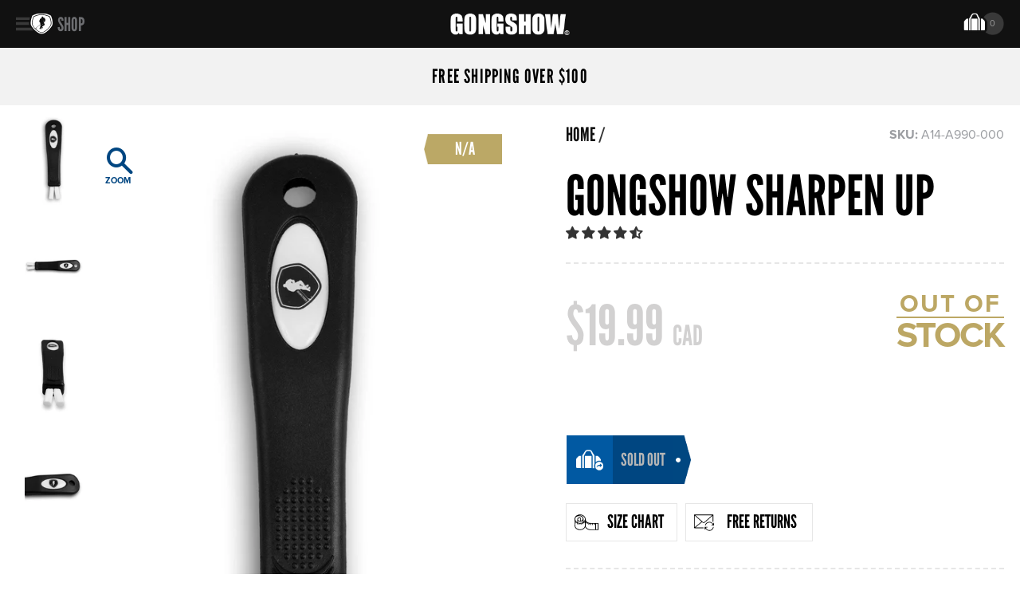

--- FILE ---
content_type: text/css
request_url: https://www.gongshowgear.ca/cdn/shop/t/66/assets/theme.scss.css?v=144101545715946612761717623233
body_size: 26994
content:
.slick-list,.slick-slider,.slick-track{position:relative;display:block}.slick-loading .slick-slide,.slick-loading .slick-track{visibility:hidden}.slick-slider{-moz-box-sizing:border-box;box-sizing:border-box;-webkit-user-select:none;-moz-user-select:none;-ms-user-select:none;user-select:none;-webkit-touch-callout:none;-khtml-user-select:none;-ms-touch-action:pan-y;touch-action:pan-y;-webkit-tap-highlight-color:transparent}.slick-list{overflow:hidden;margin:0;padding:0}.slick-list:focus{outline:0}.slick-list.dragging{cursor:pointer;cursor:hand}.slick-slider .slick-list,.slick-slider .slick-track{-webkit-transform:translate3d(0,0,0);-moz-transform:translate3d(0,0,0);-ms-transform:translate3d(0,0,0);-o-transform:translate3d(0,0,0);transform:translateZ(0)}.slick-track{top:0;left:0}.slick-track:after,.slick-track:before{display:table;content:""}.slick-track:after{clear:both}.slick-slide{display:none;float:left;height:100%;min-height:1px}[dir=rtl] .slick-slide{float:right}.slick-slide img{display:block}.slick-slide.slick-loading img{display:none}.slick-slide.dragging img{pointer-events:none}.slick-initialized .slick-slide{display:block}.slick-vertical .slick-slide{display:block;height:auto;border:1px solid transparent}.mfp-bg,.mfp-wrap{position:fixed;left:0;top:0}.mfp-bg,.mfp-container,.mfp-wrap{height:100%;width:100%}.mfp-container:before,.mfp-figure:after{content:""}.mfp-bg{z-index:1042;overflow:hidden;background:#0b0b0b;opacity:.8;filter:alpha(opacity=80)}.mfp-wrap{z-index:1043;outline:0!important;-webkit-backface-visibility:hidden}.mfp-container{text-align:center;position:absolute;left:0;top:0;padding:0 8px;-webkit-box-sizing:border-box;-moz-box-sizing:border-box;box-sizing:border-box}.mfp-container:before{display:inline-block;height:100%;vertical-align:middle}.mfp-align-top .mfp-container:before{display:none}.mfp-content{position:relative;display:inline-block;vertical-align:top;margin:25px auto;text-align:left;z-index:1045}.mfp-close,.mfp-preloader{text-align:center;position:absolute}.mfp-ajax-holder .mfp-content,.mfp-inline-holder .mfp-content{width:100%;cursor:auto}.mfp-ajax-cur{cursor:progress}.mfp-zoom-out-cur,.mfp-zoom-out-cur .mfp-image-holder .mfp-close{cursor:-moz-zoom-out;cursor:-webkit-zoom-out;cursor:zoom-out}.mfp-zoom{cursor:pointer;cursor:-webkit-zoom-in;cursor:-moz-zoom-in;cursor:zoom-in}.mfp-auto-cursor .mfp-content{cursor:auto}.mfp-arrow,.mfp-close,.mfp-counter,.mfp-preloader{-webkit-user-select:none;-moz-user-select:none;user-select:none}.mfp-loading.mfp-figure{display:none}.mfp-hide{display:none!important}.mfp-preloader{color:#ccc;top:50%;width:auto;margin-top:-.8em;left:8px;right:8px;z-index:1044}.mfp-preloader a{color:#ccc}.mfp-preloader a:hover{color:#fff}.mfp-s-error .mfp-content,.mfp-s-ready .mfp-preloader{display:none}button.mfp-arrow,button.mfp-close{overflow:visible;cursor:pointer;background:0 0;border:0;-webkit-appearance:none;display:block;outline:0;padding:0;z-index:1046;-webkit-box-shadow:none;box-shadow:none;background-color:#004681}button::-moz-focus-inner{padding:0;border:0}.mfp-close{width:44px;height:44px;line-height:44px;right:0;top:2px;text-decoration:none;opacity:.65;filter:alpha(opacity=65);padding:0 0 18px 10px;color:#111;font-style:normal;font-size:36px;font-family:Arial,Baskerville,monospace}.mfp-close:focus,.mfp-close:hover{opacity:1;filter:alpha(opacity=100)}.mfp-close-btn-in .mfp-close{color:#fff}.mfp-iframe-holder .mfp-close,.mfp-image-holder .mfp-close{color:#fff;top:-40px;text-align:right;padding-right:0;width:100%}.mfp-counter{position:absolute;top:0;right:0;color:#ccc;font-size:12px;line-height:18px;white-space:nowrap}.mfp-arrow{position:absolute;opacity:.65;filter:alpha(opacity=65);margin:-55px 0 0;top:50%;padding:0;width:90px;height:110px;-webkit-tap-highlight-color:transparent}.mfp-arrow:active{margin-top:-54px}.mfp-arrow:focus,.mfp-arrow:hover{opacity:1;filter:alpha(opacity=100)}.mfp-arrow .mfp-a,.mfp-arrow .mfp-b,.mfp-arrow:after,.mfp-arrow:before{content:"";display:block;width:0;height:0;position:absolute;left:0;top:0;margin-top:35px;margin-left:35px;border:inset transparent}.mfp-arrow .mfp-a,.mfp-arrow:after{border-top-width:13px;border-bottom-width:13px;top:8px}.mfp-arrow .mfp-b,.mfp-arrow:before{border-top-width:21px;border-bottom-width:21px;opacity:.7}.mfp-arrow-left{left:0}.mfp-arrow-left .mfp-a,.mfp-arrow-left:after{border-right:17px solid #FFF;margin-left:31px}.mfp-arrow-left .mfp-b,.mfp-arrow-left:before{margin-left:25px;border-right:27px solid #3F3F3F}.mfp-arrow-right{right:0}.mfp-arrow-right .mfp-a,.mfp-arrow-right:after{border-left:17px solid #FFF;margin-left:39px}.mfp-arrow-right .mfp-b,.mfp-arrow-right:before{border-left:27px solid #3F3F3F}.mfp-iframe-holder{padding-top:40px;padding-bottom:40px}.mfp-iframe-holder .mfp-content{line-height:0;width:100%;max-width:900px}.mfp-image-holder .mfp-content,img.mfp-img{max-width:100%}.mfp-iframe-holder .mfp-close{top:-40px}.mfp-iframe-scaler{width:100%;height:0;overflow:hidden;padding-top:56.25%}.mfp-iframe-scaler iframe{position:absolute;display:block;top:0;left:0;width:100%;height:100%;box-shadow:0 0 8px #0009;background:#000}.mfp-figure:after,img.mfp-img{width:auto;height:auto;display:block}img.mfp-img{line-height:0;-webkit-box-sizing:border-box;-moz-box-sizing:border-box;box-sizing:border-box;padding:0;margin:0 auto}.mfp-figure{line-height:0;padding:30px;background-color:#fff}.mfp-figure:after{position:absolute;left:0;top:40px;bottom:40px;right:0;z-index:1}.mfp-figure small{color:#bdbdbd;display:block;font-size:12px;line-height:14px}.mfp-figure figure{margin:0}.mfp-bottom-bar{margin-top:10px;position:absolute;top:100%;left:0;width:100%;cursor:auto}.mfp-title{text-align:left;line-height:18px;color:#f3f3f3;word-wrap:break-word;padding-right:36px}.mfp-gallery .mfp-image-holder .mfp-figure{cursor:pointer}@media screen and (max-width: 800px) and (orientation: landscape),screen and (max-height: 300px){.mfp-img-mobile .mfp-image-holder{padding-left:0;padding-right:0}.mfp-img-mobile img.mfp-img{padding:0}.mfp-img-mobile .mfp-figure:after{top:0;bottom:0}.mfp-img-mobile .mfp-figure small{display:inline;margin-left:5px}.mfp-img-mobile .mfp-bottom-bar{background:#0009;bottom:0;margin:0;top:auto;padding:3px 5px;position:fixed;-webkit-box-sizing:border-box;-moz-box-sizing:border-box;box-sizing:border-box}.mfp-img-mobile .mfp-bottom-bar:empty{padding:0}.mfp-img-mobile .mfp-counter{right:5px;top:3px}.mfp-img-mobile .mfp-close{top:0;right:0;width:35px;height:35px;line-height:35px;background:#0009;position:fixed;text-align:center;padding:0}}@media all and (max-width: 900px){.mfp-arrow{-webkit-transform:scale(.75);transform:scale(.75)}.mfp-arrow-left{-webkit-transform-origin:0;transform-origin:0}.mfp-arrow-right{-webkit-transform-origin:100%;transform-origin:100%}.mfp-container{padding-left:6px;padding-right:6px}}.mfp-ie7 .mfp-img{padding:0}.mfp-ie7 .mfp-bottom-bar{width:600px;left:50%;margin-left:-300px;margin-top:5px;padding-bottom:5px}.mfp-ie7 .mfp-container{padding:0}.mfp-ie7 .mfp-content{padding-top:44px}.mfp-ie7 .mfp-close{top:0;right:0;padding-top:0}.marker,.zoomHolder img{display:block}.fullscreenToggle,.zoomIn,.zoomOut{background:url(pz_sheet.png) no-repeat;width:30px;height:30px;overflow:hidden;position:relative;display:block;cursor:pointer;z-index:100;margin:5px 0}.zoomIn{background-position:0 0}.zoomOut{background-position:-30px 0}.fullscreenToggle{background-position:-60px 0;cursor:pointer}.zoomIn.on,.zoomOut.on{opacity:1;-moz-opacity:1;-khtml-opacity:1;cursor:pointer}.zoomIn.off,.zoomOut.off{opacity:.5;-moz-opacity:.5;-khtml-opacity:.5;cursor:auto}.controlHolder{border-radius:5px;background:#0006;position:absolute;right:10px;top:60px;padding:5px;z-index:100}.fullscreenDiv,.marker{left:0!important;top:0!important}.fullscreenToggle.on{background-position:-90px 0}.fullscreenToggle.off{background-position:-60px 0}.fullscreenDiv{width:auto!important;height:auto!important;right:0!important;bottom:0!important;position:absolute!important;background:#fff;z-index:999999;oveflow:hidden}.zoomHolder{width:100%;height:auto;position:relative;overflow:hidden}.marker{position:absolute!important;bottom:auto!important;right:auto!important}@font-face{font-family:ProximaNova-Regular;src:url(ProximaNova-Regular.eot?#iefix) format("embedded-opentype"),url(ProximaNova-Regular.otf) format("opentype"),url(ProximaNova-Regular.woff) format("woff"),url(ProximaNova-Regular.ttf) format("truetype"),url(ProximaNova-Regular.svg#ProximaNova-Regular) format("svg");font-weight:400;font-style:normal}@font-face{font-family:ProximaNova-Bold;src:url(ProximaNova-Bold.eot?#iefix) format("embedded-opentype"),url(ProximaNova-Bold.otf) format("opentype"),url(ProximaNova-Bold.woff) format("woff"),url(ProximaNova-Bold.ttf) format("truetype"),url(ProximaNova-Bold.svg#ProximaNova-Bold) format("svg");font-weight:400;font-style:normal}@font-face{font-family:icons;src:url(//www.gongshowgear.ca/cdn/shop/t/66/assets/icons.eot?v=130487804601796854911680819402);src:url(//www.gongshowgear.ca/cdn/shop/t/66/assets/icons.eot?v=130487804601796854911680819402?#iefix) format("embedded-opentype"),url(//www.gongshowgear.ca/cdn/shop/t/66/assets/icons.woff?v=39135713412713409171680819404) format("woff"),url(//www.gongshowgear.ca/cdn/shop/t/66/assets/icons.ttf?v=74319472371011547361680819403) format("truetype"),url(//www.gongshowgear.ca/cdn/shop/t/66/assets/icons.svg?v=64184737023135793741680819403) format("svg");font-weight:400;font-style:normal}.icon-facebook:before{content:"\f082"}.icon-clock:before{content:"\f017"}.icon-print:before{content:"\f02f"}.icon-phone:before{content:"\f095"}.icon-envelope:before{content:"\f0e0"}.icon-shipping:before{content:"\e908"}.icon-social-google-plus:before{content:"\ea8b"}.icon-social-pinterest:before{content:"\ead1"}.icon-chevron-down:before{content:"\e907"}.icon-bear-white:before{content:"\e906"}.icon-email:before{content:"\e900"}.icon-social-facebook:before{content:"\e901"}.icon-social-snapchat:before{content:"\e902"}.icon-social-twitter:before{content:"\e903"}.icon-social-youtube:before{content:"\e904"}.icon-social-instagram:before{content:"\e905"}.icon-arrow-down:before{content:"\e607"}.icon-cart:before{content:"\e600"}.icon-hamburger:before{content:"\e601"}.icon-minus:before{content:"\e602"}.icon-plus:before{content:"\e605"}.icon-x:before{content:"\e606"}.icon-search:before{content:"s"}html{-moz-osx-font-smoothing:grayscale;-webkit-font-smoothing:antialiased;font-smoothing:antialiased}body{font-size:16px;font-family:ProximaNova-Regular,Helvetica,Arial,sans-serif}input,textarea,button,select,label{font-size:16px;font-family:Helvetica,Arial,sans-serif}h1,h2,h3,h4,h5,h6,.h1,.h2,.h3,.h4,.h5,.h6{font-family:league-gothic,Helvetica,Arial,sans-serif;text-transform:uppercase;font-weight:400}h1{font-size:25px}@media screen and (min-width: 770px){h1{font-size:32px}}strong{font-family:ProximaNova-Bold;font-weight:400}input{font-family:ProximaNova-Regular}img{width:auto}.main-content{margin-top:0;padding-bottom:0;padding-top:60px;background-color:#111}.drawer::-webkit-scrollbar{background:#333}.drawer::-webkit-scrollbar-thumb{background:#6b6b6b;-webkit-border-radius:1ex;-webkit-box-shadow:0px 1px 2px rgba(0,0,0,.75)}.drawer::-webkit-scrollbar-corner{background:#000}@media screen and (min-width: 1600px){#NavDrawer.drawer--large--show{display:block;left:0;position:fixed}}@media screen and (min-width: 1600px){#NavDrawer.drawer--large--show .drawer__close{display:none}}@media screen and (min-width: 1600px){#NavDrawer.drawer--large--show~#PageContainer{margin-left:300px}}.slick-dots{width:100%;text-align:center;display:block;list-style-type:none;margin:0 0 10px;padding-top:5px}.slick-dots li{position:relative;display:inline-block;padding:0 3px}.slick-dots li.slick-active button:before{background-color:#111}.slick-dots li button{line-height:0;display:block;width:20px;height:20px;padding:5px;cursor:pointer;color:transparent;border:0;outline:none;background:transparent}.slick-dots li button:before{content:"";display:block;font-size:0;line-height:0;background-color:#ccc;border-radius:100px;width:6px;height:6px}@-moz-keyframes full-rotate{0%{-moz-transform:rotate(0deg);transform:rotate(0)}to{-moz-transform:rotate(360deg);transform:rotate(360deg)}}@-webkit-keyframes full-rotate{0%{-webkit-transform:rotate(0deg);transform:rotate(0)}to{-webkit-transform:rotate(360deg);transform:rotate(360deg)}}@-o-keyframes full-rotate{0%{-o-transform:rotate(0deg);transform:rotate(0)}to{-o-transform:rotate(360deg);transform:rotate(360deg)}}@keyframes full-rotate{0%{transform:rotate(0)}to{transform:rotate(360deg)}}.site-header{position:relative;background-color:#111;padding:5px 0;height:60px}.site-header.sticky-header{z-index:100;transition:all .1s;position:fixed;top:0;left:0;width:100%}.site-header .site-nav--mobile{display:inline-block;position:absolute;top:50%;transform:translateY(-50%);-ms-transform:translateY(-50%);-webkit-transform:translateY(-50%)}.site-header .site-nav--mobile.site-nav__menu{left:10px}.site-header .site-nav--mobile.site-nav__cart{right:10px}.site-header .site-nav--mobile .site-nav__link{font-size:20px;line-height:1}.site-header .site-nav__menu .site-nav__menu-button{line-height:60px}.site-header .site-nav__menu .site-nav__menu-icon img{max-height:26px;width:auto;position:relative;top:5px}.site-header .site-nav__menu .site-nav__menu-text{font-size:24px;font-family:league-gothic;color:#6d6e71;text-transform:uppercase;position:relative;top:1px}.site-header .site-header__logo{max-width:200px;text-align:center;margin:0 auto}@media screen and (min-width: 770px){.site-header .site-header__logo{max-width:250px}}@media screen and (min-width: 1024px){.site-header .site-header__logo{max-width:350px}}.site-header .site-header__logo img{width:auto;max-width:115px;margin:14px auto 0}@media screen and (min-width: 770px){.site-header .site-header__logo img{max-width:150px;margin-top:12px}}.site-header .site-header__rewards{line-height:32px;border-right:1px solid #3a3a3a;display:inline-block;position:relative;top:-8px}.site-header .site-header__rewards .icon-bear-white{color:#fff;font-size:17px}.site-header .site-header__rewards .site-header__rewards-text{margin-left:15px;margin-right:15px;color:#6d6e71;font-family:league-gothic;font-size:22px;text-transform:uppercase;position:relative;top:2px}.site-header .site-nav__cart{margin-left:15px}.site-header .site-nav__cart img{max-height:30px;width:auto;position:relative;top:1px}.site-header .site-nav__cart #CartCount{position:absolute;right:21px;top:21px;color:#999;display:block;text-align:center;font-size:11px}.drawer{padding:0}.drawer .drawer__header{padding:5px 15px 5px 20px;background-color:#393939;height:60px;margin-bottom:0;border:none}.drawer .drawer__header .drawer__title{color:#fff}.drawer .drawer__header .drawer__close{color:#616060}.drawer .drawer__header .drawer__close button{font-size:19px}.drawer .drawer__inside{background:#222}.drawer .drawer__outside{height:100%}.drawer .mobile-nav{margin:0}.drawer .mobile-nav__item{background:none}.drawer .mobile-nav__item.sale-menu a{color:#c40b1c}.drawer .mobile-nav__item.bogo-menu a{color:#fff45a}.drawer .mobile-nav__item.mobile-nav__search{padding:0;position:relative}.drawer .mobile-nav__item.mobile-nav__search form{width:100%}.drawer .mobile-nav__item.mobile-nav__search input{border:none}.drawer .mobile-nav__item.mobile-nav__search input[type=search]{background-color:#4f4f4f;padding:12px 65px 12px 25px;text-transform:uppercase;height:50px;font-size:14px;color:#939393}.drawer .mobile-nav__item.mobile-nav__search .input-group-btn{position:absolute;width:auto;top:0;right:0}.drawer .mobile-nav__item.mobile-nav__search .input-group-btn button{border-radius:0;height:50px;width:50px;background-color:#4f4f4f;font-size:20px;color:#939393}.drawer .mobile-nav__item.mobile-nav__search .input-group-btn button:hover,.drawer .mobile-nav__item.mobile-nav__search .input-group-btn button:focus{color:#fff}.drawer .mobile-nav__item.mobile-nav__search .search-results{z-index:9999;list-style-type:none;width:100%;margin:0;padding:0;overflow:hidden;background:#4b4b4b}.drawer .mobile-nav__item.mobile-nav__search .search-results li a{padding-top:6px;padding-bottom:6px;line-height:15px;text-transform:none;font-family:ProximaNova-Regular;font-size:12px}.drawer .mobile-nav__item.mobile-nav__search .search-results li a:hover,.drawer .mobile-nav__item.mobile-nav__search .search-results li a:focus{background-color:#2d2d2d}.drawer .mobile-nav__item a{color:#fff;font-family:league-gothic;font-size:24px;text-transform:uppercase;padding:10px 25px;border-top:1px solid #303030}.drawer .mobile-nav__item a:hover{opacity:1}.drawer .mobile-nav__item:after{border:none}.drawer .mobile-nav__item .mobile-nav__toggle-open,.drawer .mobile-nav__item .mobile-nav__toggle-close{color:#fff;line-height:0}.drawer .mobile-nav__item .mobile-nav__toggle-open:active,.drawer .mobile-nav__item .mobile-nav__toggle-open:hover,.drawer .mobile-nav__item .mobile-nav__toggle-open:focus,.drawer .mobile-nav__item .mobile-nav__toggle-close:active,.drawer .mobile-nav__item .mobile-nav__toggle-close:hover,.drawer .mobile-nav__item .mobile-nav__toggle-close:focus{background:none}.drawer .mobile-nav__item .mobile-nav__has-sublist{position:relative}.drawer .mobile-nav__item .mobile-nav__has-sublist a{padding-right:50px}.drawer .mobile-nav__item .mobile-nav__has-sublist.submenu-active .mobile-nav__has-sublist--closed{display:none}.drawer .mobile-nav__item .mobile-nav__has-sublist.submenu-active .mobile-nav__has-sublist--open{display:block}.drawer .mobile-nav__item .mobile-nav__has-sublist .mobile-nav__has-sublist--toggle{position:absolute;width:100%;text-align:right;top:7px;right:10px;padding:10px;color:#fff}@media all and (-ms-high-contrast: none),(-ms-high-contrast: active){.drawer .mobile-nav__item .mobile-nav__has-sublist--closed{display:block}}.drawer .mobile-nav__item .mobile-nav__has-sublist--open{display:none}@media all and (-ms-high-contrast: none),(-ms-high-contrast: active){.drawer .mobile-nav__item .mobile-nav__has-sublist--open{display:block}}.drawer .mobile-nav__item .mobile-nav__submenu{display:none;margin:0;padding:4px 20px 10px}@media all and (-ms-high-contrast: none),(-ms-high-contrast: active){.drawer .mobile-nav__item .mobile-nav__submenu{display:none}}.drawer .mobile-nav__item .mobile-nav__submenu .mobile-nav__link{border-top:0}.drawer .mobile-nav__item .mobile-nav__submenu .mobile-nav__submenu{background:#303030;margin:5px -20px;padding:10px 20px}.drawer .mobile-nav__item .mobile-nav__submenu .mobile-nav__has-sublist .mobile-nav__has-sublist--toggle{top:-8px;right:-9px;color:#939393}.drawer .mobile-nav__item .mobile-nav__submenu li:after{border:none}.drawer .mobile-nav__item .mobile-nav__submenu li a{padding:0 0 0 5px;line-height:31px;font-family:ProximaNova-Regular;text-transform:uppercase;font-size:14px;color:#6d6e71}.drawer .mobile-nav__item .mobile-nav__submenu li a:hover,.drawer .mobile-nav__item .mobile-nav__submenu li a:focus{color:#fff}.drawer hr{height:2px;border:none;background-color:#393939;margin:20px}.drawer hr:first-of-type{margin-top:0}.drawer .mobile-nav__secondary{margin:0}.drawer .mobile-nav__secondary li.locator-menu a{color:#0159a2;font-family:ProximaNova-Bold}.drawer .mobile-nav__secondary li.locator-menu a:after{content:"\e607";font-family:icons;margin-left:5px;position:relative;display:inline-block;transform:rotate(-90deg)}.drawer .mobile-nav__secondary li.mobile-nav__phone a{font-family:ProximaNova-Bold;color:#939393;font-size:16px}.drawer .mobile-nav__secondary li.mobile-nav__phone a span{color:#bbb;text-transform:none}.drawer .mobile-nav__secondary li a{font-family:ProximaNova-Regular;color:#6d6e71;line-height:30px;padding-top:0;padding-bottom:0;text-transform:uppercase;font-size:14px;border:0}.drawer .mobile-nav__secondary li a:hover,.drawer .mobile-nav__secondary li a:focus{color:#fff;opacity:1}.drawer .mobile-nav__social{margin:0;padding-left:35px;list-style:none;display:table;width:100%;height:50px}.drawer .mobile-nav__social li{display:table-cell}.drawer .mobile-nav__social li a{line-height:30px;font-size:24px;color:#48494a}.drawer .mobile-nav__social li a:hover,.drawer .mobile-nav__social li a:focus{opacity:1}.drawer .mobile-nav__social li a:hover .icon,.drawer .mobile-nav__social li a:focus .icon{color:#fff}.drawer.drawer--left .site-nav__menu-icon img{max-height:26px;width:auto;position:relative;top:5px}.drawer.drawer--left .site-nav__menu-text{font-size:24px;font-family:league-gothic;color:#fff;text-transform:uppercase;position:relative;top:1px}.drawer.drawer--left .country .country__title{font-family:ProximaNova-Bold;color:#fff;text-transform:uppercase;font-size:12px;background-color:#303030;padding:14px 15px 10px}.drawer.drawer--left .country .country__select{background:#2a2a2a}.drawer.drawer--left .country .country__select ul{list-style:none;margin:0}.drawer.drawer--left .country .country__select ul li{position:relative}.drawer.drawer--left .country .country__select ul li a{padding:14px 15px 10px;line-height:16px;font-size:16px}.drawer.drawer--left .country .country__select ul li a .icon-arrow-down{color:#4f4f4f;top:1px}.drawer.drawer--left .country .country__select ul li img{width:26px;height:14px;padding-right:5px;vertical-align:top}.drawer.drawer--left .country .country__select ul li .site-nav__dropdown{left:auto;right:0;background-color:#2a2a2a;width:100%}.drawer.drawer--left .country .country__select ul li .site-nav__dropdown.dropdown--active{display:block}.drawer.drawer--left .country .country__select ul li .site-nav__dropdown a:hover,.drawer.drawer--left .country .country__select ul li .site-nav__dropdown a:focus{background-color:#303030}.drawer.drawer--right{background-color:#222}@media screen and (min-width: 770px){.drawer.drawer--right{width:400px}}.drawer.drawer--right .site-nav__menu-icon img{height:26px;width:auto;position:relative;top:1px}.drawer.drawer--right .site-nav__menu-text{font-size:24px;font-family:league-gothic;color:#fff;text-transform:uppercase;margin-left:5px}.drawer.drawer--right .drawer__cart-message{background-color:#303030;padding:0 20px}.drawer.drawer--right .drawer__cart-message p{margin:0;text-transform:uppercase;font-size:13px;font-family:ProximaNova-Bold;line-height:40px}.drawer.drawer--right #CartContainer{padding:5px}.drawer.drawer--right #CartContainer>p{margin:0;padding:15px 20px;font-size:12px}.drawer.drawer--right #CartContainer .ajaxcart__inner{margin-bottom:0}.drawer.drawer--right a:hover{opacity:1}.drawer.drawer--right .ajaxcart__checkout{font-family:league-gothic;text-transform:uppercase;font-size:26px;padding:15px 15px 15px 60px;text-align:left;margin-bottom:-33px;border-radius:5px;background-image:url(//www.gongshowgear.ca/cdn/shop/t/66/assets/lockpad.svg?v=87380339491402205001680819421);background-repeat:no-repeat;background-position:left 20px center}.drawer.drawer--right .ajaxcart__checkout:hover,.drawer.drawer--right .ajaxcart__checkout:focus{background-image:url(//www.gongshowgear.ca/cdn/shop/t/66/assets/lockpad.svg?v=87380339491402205001680819421);background-repeat:no-repeat;background-position:left 20px center;background-color:#005ca9}.drawer.drawer--right .ajaxcart__checkout span{position:relative}.drawer.drawer--right .ajaxcart__checkout span:before,.drawer.drawer--right .ajaxcart__checkout span:after{content:"";display:block;width:7px;height:7px;border-radius:50px;background:#fff;position:absolute;top:38%;left:-25%}.drawer.drawer--right .ajaxcart__checkout span:after{left:auto;right:-25%}.drawer.drawer--right .total-checkout{position:relative;font-family:league-gothic;text-transform:uppercase;font-size:26px;top:-20px;left:172px}@media screen and (min-width: 770px){.drawer.drawer--right .total-checkout{left:270px}}.drawer.drawer--right .ajaxcart__product{background:#fff;border-bottom:1px solid #ddd}.drawer.drawer--right .ajaxcart__product .cart__product-info{padding-left:30px}.drawer.drawer--right .ajaxcart__product .ajaxcart__row{border-bottom:none;padding:0;margin:0}.drawer.drawer--right .ajaxcart__product .ajaxcart__row .ajaxcart__product-image{padding-left:10px;margin-top:20px}.drawer.drawer--right .ajaxcart__product .ajaxcart__row .ajaxcart__product-name{color:#111;font-family:league-gothic;font-size:18px;padding-top:15px;letter-spacing:.01em;text-transform:uppercase}.drawer.drawer--right .ajaxcart__product .ajaxcart__row .ajaxcart__product-meta{color:#111;font-size:12px;padding:0 0 3px;line-height:1}.drawer.drawer--right .ajaxcart__product .ajaxcart__row .ajaxcart__currency{font-size:12px;font-family:ProximaNova-Regular;margin-right:2px}.drawer.drawer--right .ajaxcart__product .ajaxcart__row .cart__product-price{color:#111;padding:0;font-family:ProximaNova-Bold;font-size:14px;line-height:16px}.drawer.drawer--right .ajaxcart__product .ajaxcart__row .ajaxcart__qty label{font-family:ProximaNova-Bold;letter-spacing:.05em;text-transform:uppercase;color:#999;font-size:13px;display:inline-block}.drawer.drawer--right .ajaxcart__product .ajaxcart__row .ajaxcart__qty input{background-color:#fff;padding:0;color:#999;display:inline-block;font-size:13px;width:24px}.drawer.drawer--right .ajaxcart__product .ajaxcart__row .cart__additional-actions{padding:5px 0;font-size:15px;line-height:36px;color:#004681;font-family:league-gothic}.drawer.drawer--right .ajaxcart__product .ajaxcart__row .cart__additional-actions .icon{color:#004681;padding-right:5px}.drawer.drawer--right .ajaxcart__product .ajaxcart__row .cart__additional-actions .ajaxcart__qty-remove{float:right}.drawer.drawer--right .ajaxcart__product .ajaxcart__row .cart__additional-actions .icon-x{color:#fff;background:#004681;padding:5px 6px 4px 7px;line-height:normal;margin-right:15px;font-size:11px}.drawer.drawer--right .ajaxcart__footer{background-color:#f2f2f2;padding:18px 20px}.drawer.drawer--right .ajaxcart__footer p{margin:0;color:#222;text-transform:uppercase;font-family:ProximaNova-Bold;font-size:16px}.drawer.drawer--right .ajaxcart__footer .cart__item-count{font-family:ProximaNova-Regular}.drawer.drawer--right .drawer__shipping{background-color:#303030;padding:13px 20px;display:table;width:100%}.drawer.drawer--right .drawer__shipping .shipping-icon{display:table-cell;vertical-align:middle}.drawer.drawer--right .drawer__shipping .shipping-icon .icon{border-radius:50px;background-color:#4f4f4f;width:30px;height:30px;font-size:12px;line-height:30px;text-align:center;position:relative;display:inline-block}.drawer.drawer--right .drawer__shipping .shipping-icon .icon:before{position:relative;top:2px}.drawer.drawer--right .drawer__shipping .shipping-message{font-family:ProximaNova-Bold;font-size:13px;line-height:16px;text-transform:uppercase;padding:0 15px;display:table-cell}.drawer.drawer--right .drawer__shipping .shipping-message .icon-arrow-down{display:inline-block;transform:rotate(-90deg);font-size:12px;line-height:8px}.drawer.drawer--right .drawer__shipping .shipping-message a{line-height:20px;text-decoration:underline;font-family:ProximaNova-Regular;font-size:10px;display:block}.drawer.drawer--right .drawer__menu{padding:25px}.drawer.drawer--right .drawer__menu .mobile-nav__account{margin:0}.drawer.drawer--right .drawer__menu .mobile-nav__account li a{font-family:ProximaNova-Regular;color:#939393;font-size:14px;padding:0;line-height:32px}.drawer.drawer--right .drawer__menu .mobile-nav__account li a:hover,.drawer.drawer--right .drawer__menu .mobile-nav__account li a:focus{color:#fff;opacity:1}.drawer.drawer--right .drawer__menu .mobile-nav__account li.account-link a{font-family:ProximaNova-Bold;color:#0159a2}.drawer.drawer--right .drawer__points{background:#004681}.drawer.drawer--right .drawer__points .points{display:table;width:100%}.drawer.drawer--right .drawer__points .points .points__label{display:table-cell;padding:12px 20px;vertical-align:middle}.drawer.drawer--right .drawer__points .points .points__label .points__info{display:table}.drawer.drawer--right .drawer__points .points .points__label .points__info .icon{display:table-cell;vertical-align:middle}.drawer.drawer--right .drawer__points .points .points__label .points__info .points__title{display:table-cell;font-family:ProximaNova-Bold;font-size:10px;line-height:12px;text-align:center;vertical-align:middle;text-transform:uppercase;padding-left:5px}.drawer.drawer--right .drawer__points .points .points__label .points__info .points__title .points__title-em{display:block;font-size:12px}.drawer.drawer--right .drawer__points .points .points__message{display:table-cell;width:150px;background:#0159a2;padding:0 20px;line-height:48px;font-size:20px;vertical-align:middle}.drawer.drawer--right .drawer__points .points .points__message p{text-align:center;margin:0;font-size:20px;padding-top:2px}.drawer__overlay{transition:all .3s ease-out}.drawer__overlay.drawer__overlay--active{background-color:#000000a6}.pre-footer{padding-top:10px;background-color:#111;position:relative}.pre-footer img{display:block;width:100%}.pre-footer .pre-footer__content{position:absolute;top:50%;left:50%;color:#fff;text-align:center;transform:translate3d(-50%,-50%,0);text-shadow:4px 0 9px rgba(0,0,0,.3)}.pre-footer .pre-footer__content h2{font-size:25px;margin-bottom:0;line-height:normal}@media screen and (min-width: 550px){.pre-footer .pre-footer__content h2{font-size:6.2vw}}.pre-footer .pre-footer__content h3{font-size:20px;margin-bottom:0;line-height:normal}@media screen and (min-width: 550px){.pre-footer .pre-footer__content h3{font-size:4.2vw}}.site-footer{padding:20px 50px 70px;background:#111;color:#fff}@media screen and (min-width: 770px){.site-footer{padding:15px 50px 70px}}@media screen and (min-width: 770px){.site-footer .site-footer__menu li{display:inline-block}}.site-footer .site-footer__menu li a{font-family:league-gothic;text-transform:uppercase;color:#fff;font-size:24px;line-height:40px;margin:0;padding:0;letter-spacing:.04em;transition:all .25s}@media screen and (min-width: 770px){.site-footer .site-footer__menu li a{line-height:46px;font-size:19px;margin:0 15px 0 0}}.site-footer .site-footer__menu li a:hover,.site-footer .site-footer__menu li a:focus{opacity:.7}.site-footer .site-footer__copyright{display:block;color:#939393;font-size:12px;margin-top:12px}.site-footer .site-footer__copyright span{display:block}@media screen and (min-width: 770px){.site-footer .site-footer__copyright span{display:inline}}.site-footer .site-footer__copyright a{font-family:ProximaNova-Bold;color:#fff;transition:all .25s}.site-footer .site-footer__copyright a:hover,.site-footer .site-footer__copyright a:focus{opacity:.7}.social{background:#111;padding-top:10px;padding-left:5px;position:relative}@media screen and (min-width: 770px){.social{padding-left:0}}.social .grid__item{min-height:auto}.social .social__block{height:240px;background-color:#222;margin-bottom:0;display:table;-webkit-transition:background-color .35s ease-out;-moz-transition:background-color .35s ease-out;-ms-transition:background-color .35s ease-out;-o-transition:background-color .35s ease-out;transition:background-color .35s ease-out}.social .social__block:nth-of-type(2n){background-color:#282828}.social .social__block:nth-of-type(3){background-color:#282828}@media screen and (min-width: 770px){.social .social__block:nth-of-type(3){background-color:#222}}.social .social__block:nth-of-type(4){background-color:#222}@media screen and (min-width: 770px){.social .social__block:nth-of-type(4){background-color:#222}}@media screen and (min-width: 1024px){.social .social__block:nth-of-type(4){background-color:#282828}}@media screen and (min-width: 770px){.social .social__block:nth-of-type(3n){background-color:#282828;width:50%}}@media screen and (min-width: 1024px){.social .social__block:nth-of-type(3n){background-color:#222;width:33.333%}}@media screen and (min-width: 770px){.social .social__block:nth-of-type(4n) a,.social .social__block:first-child a{padding-left:20px}}@media screen and (min-width: 1024px){.social .social__block:nth-of-type(6n){background-color:#282828;width:33.333%}}.social .social__block:hover,.social .social__block:focus{background-color:#0159a2}.social .social__block a{display:table-cell;text-align:center;vertical-align:middle;padding:0 10px 0 0}.social .social__block a .icon{display:block;color:#ffffff80;font-size:52px;line-height:60px}.social .social__block a .social__block-title{font-size:20px;display:block;font-family:ProximaNova-Bold;text-transform:uppercase;color:#fff;line-height:normal}.social .social__block a .social__block-subtitle{font-size:14px;display:block;text-transform:uppercase;color:#fff;line-height:normal}.social .social__locator{height:480px;display:table;padding-left:0}@media screen and (min-width: 770px){.social .social__locator{padding-left:10px}}.social .social__locator .social__locator-info{background-color:#222;background-size:cover;background-position:center;background-repeat:no-repeat;height:100%;display:table-cell;vertical-align:middle;text-align:center;color:#fff;padding:0 60px}@media screen and (min-width: 770px){.social .social__locator .social__locator-info{padding:0 75px}}.social .social__locator .social__locator-info h3{font-size:30px;font-family:ProximaNova-Bold;text-shadow:2px 2px 6px rgba(0,0,0,.7);margin-bottom:0}@media screen and (min-width: 770px){.social .social__locator .social__locator-info h3{font-size:42px}}.social .social__locator .social__locator-info p{text-shadow:2px 2px 6px rgba(0,0,0,.7);margin-bottom:35px}@media screen and (min-width: 770px){.social .social__locator .social__locator-info p{margin-bottom:45px}}.social .social__locator .social__locator-info .social__locator-button{background:#004681;padding:17px 12px;color:#fff;font-family:league-gothic;font-size:26px;margin-left:0;text-transform:uppercase;letter-spacing:.04em;transition:none;position:relative}@media screen and (min-width: 770px){.social .social__locator .social__locator-info .social__locator-button{margin-left:29px}}.social .social__locator .social__locator-info .social__locator-button:before{content:"";width:29px;height:100%;display:block;position:absolute;top:0;left:-28px;background-color:transparent;background:url(//www.gongshowgear.ca/cdn/shop/t/66/assets/button-before.png?v=134621719272244911881680819380) 0 100% no-repeat;background-size:100% 200%}.social .social__locator .social__locator-info .social__locator-button:after{content:"";width:29px;height:100%;display:block;position:absolute;top:0;right:-28px;background-color:transparent;background:url(//www.gongshowgear.ca/cdn/shop/t/66/assets/button-after.png?v=174581975214491262591680819380) 0 100% no-repeat;background-size:100% 200%}.social .social__locator .social__locator-info .social__locator-button:hover,.social .social__locator .social__locator-info .social__locator-button:focus{background-color:#0159a2}.social .social__locator .social__locator-info .social__locator-button:hover:after,.social .social__locator .social__locator-info .social__locator-button:hover:before,.social .social__locator .social__locator-info .social__locator-button:focus:after,.social .social__locator .social__locator-info .social__locator-button:focus:before{background-position:0 0}.shipping-banner{margin-top:60px;padding:24px;color:#000;width:100%;background-color:#f2f2f2;text-align:center;margin-bottom:80px}.shipping-banner+.main-content{padding-top:0;background-color:#fff}.shipping-banner a{color:#000;font-family:league-gothic;text-transform:uppercase;font-size:24px;display:block;line-height:1;letter-spacing:.05em}.shipping-banner a span{font-family:ProximaNova-Regular;font-size:16px;vertical-align:middle;letter-spacing:0}.template-collection .shipping-banner,.template-cart .shipping-banner{margin-bottom:0}.feature-banners{background:#111}.feature-banners .feature-banner{position:relative;margin-top:10px}.feature-banners .feature-banner:hover img,.feature-banners .feature-banner:focus img{opacity:.8}.feature-banners .feature-banner:first-child{margin-top:0}.feature-banners .feature-banner img{display:block;transition:.3s opacity ease;width:100%}.feature-banners .feature-banner .feature-banner__content{position:absolute;top:50%;left:50%;color:#fff;text-shadow:4px 0 9px rgba(0,0,0,.3);text-align:center}@media screen and (min-width: 770px){.feature-banners .feature-banner .feature-banner__content{top:30%}}.feature-banners .feature-banner .feature-banner__content.feature__align-left{transform:translate3d(-50%,-50%,0)}@media screen and (min-width: 770px){.feature-banners .feature-banner .feature-banner__content.feature__align-left{left:5%;transform:translateZ(0)}}.feature-banners .feature-banner .feature-banner__content.feature__align-center{left:50%;transform:translate3d(-50%,-50%,0)}.feature-banners .feature-banner .feature-banner__content.feature__align-right{transform:translate3D(-50%,-50%,0)}@media screen and (min-width: 770px){.feature-banners .feature-banner .feature-banner__content.feature__align-right{left:auto;right:5%;transform:translateZ(0)}}.feature-banners .feature-banner .feature-banner__content h2{font-size:25px;margin-bottom:0;line-height:normal}@media screen and (min-width: 550px){.feature-banners .feature-banner .feature-banner__content h2{font-size:6.2vw}}.feature-banners .feature-banner .feature-banner__content h3{font-size:20px;margin-bottom:0;line-height:normal}@media screen and (min-width: 550px){.feature-banners .feature-banner .feature-banner__content h3{font-size:4.2vw}}.feature-blocks{background:#111;padding:10px 0}.feature-blocks .feature-block{position:relative;padding:0;margin-top:10px}@media screen and (min-width: 770px){.feature-blocks .feature-block{margin-top:0}}.feature-blocks .feature-block:first-child{margin-top:0}.feature-blocks .feature-block a{padding-left:10px;display:block}.feature-blocks .feature-block a:hover img,.feature-blocks .feature-block a:focus img{opacity:.4}.feature-blocks .feature-block a img{opacity:.8;background:#111;transition:.3s opacity ease;width:100%;display:block}.feature-blocks .feature-block a h2{text-align:center;position:absolute;color:#fff;font-size:50px;text-shadow:4px 0 9px rgba(0,0,0,.3);margin-bottom:0;left:50%;top:51%;transform:translate3d(-50%,-50%,0);width:100%}@media screen and (min-width: 770px){.feature-blocks .feature-block a h2{font-size:46px}}@media screen and (min-width: 1024px){.feature-blocks .feature-block a h2{font-size:66px}}.instagram-gallery{padding:0 20px;background:#111}@media screen and (min-width: 770px){.instagram-gallery{padding:0 50px}}.instagram-gallery .instagram-gallery__content{padding-top:20px;padding-bottom:20px;text-align:center;position:relative}@media screen and (min-width: 550px){.instagram-gallery .instagram-gallery__content{padding-top:35px;padding-bottom:65px}}@media screen and (min-width: 770px){.instagram-gallery .instagram-gallery__content{padding-top:90px;padding-bottom:60px}}.instagram-gallery .instagram-gallery__content hr{position:absolute;top:12px;left:0;height:3px;width:100%;background:#2d2d2d;z-index:1;border:none}@media screen and (min-width: 550px){.instagram-gallery .instagram-gallery__content hr{top:36px}}@media screen and (min-width: 770px){.instagram-gallery .instagram-gallery__content hr{top:100px}}.instagram-gallery .instagram-gallery__content .instagram-gallery__title{background:#111;text-transform:uppercase;z-index:2;line-height:65px;height:60px;color:#fff;display:inline-block;position:relative;padding:0 20px;transition:all .25s ease}.instagram-gallery .instagram-gallery__content .instagram-gallery__title:hover,.instagram-gallery .instagram-gallery__content .instagram-gallery__title:focus{opacity:.8}.instagram-gallery .instagram-gallery__content .instagram-gallery__title h3{font-size:30px;margin-bottom:0;line-height:1}@media screen and (min-width: 550px){.instagram-gallery .instagram-gallery__content .instagram-gallery__title h3{font-size:45px}}@media screen and (min-width: 770px){.instagram-gallery .instagram-gallery__content .instagram-gallery__title h3{font-size:72px}}.instagram-gallery .instagram-gallery__content .instagram-gallery__title .subline{display:none;font-size:18px;font-family:ProximaNova-Bold;line-height:1}@media screen and (min-width: 550px){.instagram-gallery .instagram-gallery__content .instagram-gallery__title .subline{display:block}}@media screen and (min-width: 770px){.instagram-gallery .instagram-gallery__content .instagram-gallery__title .subline{font-size:24px}}.instagram-gallery .instagram-gallery__content .instagram-gallery__title .subline .seperator{padding:0 12px;color:#48404b}.instagram-gallery .instagram-gallery__content .instagram-gallery__title .subline .icon{padding-left:10px;color:#9b9da1}.instagram-gallery #no-results-container{background:url(//www.gongshowgear.ca/cdn/shop/t/66/assets/instagram-placeholder.png?v=1717289767241172871680819405) center center no-repeat;height:140px;width:100%;display:block;margin-top:50px}.instagram-gallery .instagram-gallery__widget{padding-bottom:30px}.instagram-gallery .instagram-gallery__widget iframe:last-child{display:none;visibility:hidden}#candid-overlay #candid-overlay-link-items.candid-items3 .candid-image-btn img{max-height:100px;max-width:100px}#candid-overlay #candid-overlay-link-items .candid-image-btn img{width:auto}#candid-overlay .candid-next,#candid-overlay .candid-prev,#candid-overlay .candid-close{background-position:0 0!important;width:32px!important;height:32px!important;border-radius:3px!important}#candid-overlay .candid-next{background-image:url(//www.gongshowgear.ca/cdn/shop/t/66/assets/candid-right-arrow.png?v=58170896352991065131680819382)!important;background-size:32px 32px!important}#candid-overlay .candid-prev{background-image:url(//www.gongshowgear.ca/cdn/shop/t/66/assets/candid-left-arrow.png?v=53737624091575240951680819382)!important;background-size:32px 32px!important}#candid-overlay .candid-close{background-image:url(candid-close.png)!important;background-size:32px 32px!important}#candid-overlay .wrapper .inner .profile-wrap .gallery-container{display:none}.candid-wall-load-more{background-color:#0159a2!important;margin:0;color:#fff}#candid-overlay-by-container{width:100%}#candid-overlay-by-container .by-logo-text{float:none!important;text-align:center}.collection__hero img{display:block;width:100%}.collection__hero .collection__hero-desktop{display:none}@media screen and (min-width: 480px){.collection__hero .collection__hero-desktop{display:block}}.collection__hero .collection__hero-mobile{display:block}@media screen and (min-width: 480px){.collection__hero .collection__hero-mobile{display:none}}.collection__content{margin-top:40px}.collection__content .collection__title{color:#111;position:relative}.collection__content .collection__title:before{content:"";position:absolute;top:22px;left:0;height:3px;width:100%;background:#e6e6e6;z-index:1}@media screen and (min-width: 770px){.collection__content .collection__title:before{top:22px}}.collection__content .collection__title h1,.collection__content .collection__title h2{background-color:#fff;font-size:36px;position:relative;display:inline-block;letter-spacing:.2em;padding:0 20px 0 30px;z-index:2}.collection__content .collection__title h1:before,.collection__content .collection__title h1:after,.collection__content .collection__title h2:before,.collection__content .collection__title h2:after{content:"";background-color:#444;display:block;width:8px;height:8px;border-radius:10px;position:absolute;top:20px;left:0}.collection__content .collection__title h1:after,.collection__content .collection__title h2:after{left:auto;right:0}.collection__content .collection__desc{font-size:15px;line-height:24px}.collection__content .collection__more a{text-transform:uppercase;display:block;text-align:center;margin-top:5px;font-size:14px;color:#939393}.collection__content .collection__more a:hover,.collection__content .collection__more a:focus{text-decoration:underline}.collection__content .collection__items{margin-bottom:30px}@media screen and (min-width: 770px){.collection__content .collection__items{margin-bottom:0;padding-top:50px}}.collection__content .collection__items .product--grid__item:hover .grid__image,.collection__content .collection__items .product--grid__item:focus .grid__image{border-bottom:2px solid #111111}.collection__content .collection__items .product--grid__item a.grid__image{border-bottom:2px solid #eee}.collection__filters{background-color:#f2f2f2;padding:10px 0;position:relative;width:100%;z-index:998}.collection__filters.sticky{position:fixed;top:60px;width:100%}@media screen and (min-width: 1600px){.collection__filters.sticky{width:calc(100% - 300px)}}.collection__filters.sticky+.collection__content{margin-top:165px}.collection__filters .collection__filter{position:relative}.collection__filters .collection__filter .collection__filter-title{color:#fff;line-height:55px;padding:0 15px;background:#9b9da1;cursor:pointer;margin-bottom:10px}@media screen and (min-width: 550px){.collection__filters .collection__filter .collection__filter-title{padding:0 25px;margin-bottom:0}}.collection__filters .collection__filter .collection__filter-title h1,.collection__filters .collection__filter .collection__filter-title h4{display:inline-block;font-size:20px;margin:0;vertical-align:middle}@media screen and (min-width: 550px){.collection__filters .collection__filter .collection__filter-title h1,.collection__filters .collection__filter .collection__filter-title h4{font-size:22px}}.collection__filters .collection__filter .collection__filter-title .icon-arrow-down,.collection__filters .collection__filter .collection__filter-title .icon-x{position:absolute;top:2px;right:8px}@media screen and (min-width: 550px){.collection__filters .collection__filter .collection__filter-title .icon-arrow-down,.collection__filters .collection__filter .collection__filter-title .icon-x{font-size:16px}}.collection__filters .collection__filter .collection__filter-menu{position:absolute;background-color:#fff;z-index:10;color:#888;border:1px solid #9b9da1;width:100%;display:none}.collection__filters .collection__filter .collection__filter-menu.filter-menu__active{display:block}.collection__filters .collection__filter .collection__filter-menu .filter-menu{list-style:none;margin:0;max-height:313px;overflow-y:scroll;-webkit-overflow-scrolling:touch}.collection__filters .collection__filter .collection__filter-menu .filter-menu.option--filter-menu{padding:10px 20px}.collection__filters .collection__filter .collection__filter-menu .filter-menu .filter-menu__item{border-bottom:1px solid #e6e6e6;margin:0;position:relative}.collection__filters .collection__filter .collection__filter-menu .filter-menu .filter-menu__item.filter-menu__item--active a,.collection__filters .collection__filter .collection__filter-menu .filter-menu .filter-menu__item.filter-menu__item--active span{background-color:#0159a2;color:#fff}.collection__filters .collection__filter .collection__filter-menu .filter-menu .filter-menu__item.filter-menu__item--active a:hover,.collection__filters .collection__filter .collection__filter-menu .filter-menu .filter-menu__item.filter-menu__item--active a:focus,.collection__filters .collection__filter .collection__filter-menu .filter-menu .filter-menu__item.filter-menu__item--active span:hover,.collection__filters .collection__filter .collection__filter-menu .filter-menu .filter-menu__item.filter-menu__item--active span:focus{background-color:#0159a2}.collection__filters .collection__filter .collection__filter-menu .filter-menu .filter-menu__item .filter-menu__remove{position:absolute;top:2px;right:4px;font-size:15px}.collection__filters .collection__filter .collection__filter-menu .filter-menu .filter-menu__item a,.collection__filters .collection__filter .collection__filter-menu .filter-menu .filter-menu__item span{font-size:18px;color:#4d4d4d;display:block;padding:20px;cursor:pointer}.collection__filters .collection__filter .collection__filter-menu .filter-menu .filter-menu__item a:hover,.collection__filters .collection__filter .collection__filter-menu .filter-menu .filter-menu__item a:focus,.collection__filters .collection__filter .collection__filter-menu .filter-menu .filter-menu__item span:hover,.collection__filters .collection__filter .collection__filter-menu .filter-menu .filter-menu__item span:focus{background-color:#f2f2f2}.collection__filters .collection__filter .collection__filter-menu .filter-menu .option--filter-menu__item{position:relative;border:none;display:inline-block;margin:0 0 10px}.collection__filters .collection__filter .collection__filter-menu .filter-menu .option--filter-menu__item .variant--filter-menu__item{border:1px solid #e8e8e8;font-size:14px;background-color:#fff;color:#4d4d4d;padding:8px 10px}.collection__filters .collection__filter .collection__filter-menu .filter-menu .option--filter-menu__title{font-family:ProximaNova-Bold;display:block;padding:10px 0 6px;font-size:14px;color:#4d4d4d;text-transform:uppercase;border-top:1px solid #e6e6e6;margin-bottom:0}.collection__filters .collection__filter .collection__filter-menu .filter-menu .option--filter-menu__title:first-of-type{border-top:none}.collection__filters .collection__filter .collection__filter-menu .filter-menu .filter-menu__item--reset{font-family:ProximaNova-Bold;text-transform:uppercase;font-size:14px;color:#4d4d4d;background-color:#f2f2f2;cursor:pointer;padding:15px 20px;width:115%;margin:10px 0 -10px -20px}.collection__filters .collection__filter .collection__filter-menu .filter-menu .filter-menu__item--reset.filter-menu__item--style-reset{width:100%;margin:0}.collection__subcollections .subcollection{margin-top:20px;overflow:auto}.collection__item{position:relative}.collection__item .product__info{height:170px}.collection__item .bf-block{display:block;font-size:11px;background-color:#000;color:#fff;padding:3px;margin-bottom:10px}@media screen and (min-width: 770px){.collection__item .bf-block{font-size:13px;letter-spacing:2px}}.collection__item h3{font-size:16px;margin-bottom:0}@media screen and (min-width: 770px){.collection__item h3{font-size:20px}}.collection__item .product-labels{position:absolute;top:10px;left:30px;z-index:4}.collection__item .product-labels span{display:block;color:#fff;opacity:.8;width:100px;height:30px;line-height:30px;font-family:league-gothic;text-transform:uppercase;font-size:18px;letter-spacing:.05em;background-size:100% 100%}.collection__item .product-labels .sale-label{background:url(//www.gongshowgear.ca/cdn/shop/t/66/assets/sale-label.png?v=182857309866307129771680819447) 0 0 no-repeat;margin-bottom:5px;background-size:100% 100%}.collection__item .product-labels .new-label{background:url(//www.gongshowgear.ca/cdn/shop/t/66/assets/new-label.png?v=87182357775344091881680819426) 0 0 no-repeat;margin-bottom:5px;background-size:100% 100%}.collection__item p{font-size:14px}@media screen and (min-width: 770px){.collection__item p{font-size:16px}}.collection__item p .sale-price{color:#c02221;display:block}.collection__item p .sale-price-special{color:#e00000;font-weight:700;display:block}.collection__item p .sale-price-limit{color:#00c6e0;display:block}@media screen and (min-width: 1024px){.grid-uniform .product--grid__item:nth-of-type(5n+1){clear:both}}.product--grid__item{text-align:center}@media screen and (min-width: 550px){.product--grid__item{margin-bottom:50px}}@media screen and (min-width: 1024px){.product--grid__item{width:18.88%;margin-right:1.4%}}.product--grid__item:hover h3 a,.product--grid__item:focus h3 a{color:#111}@media screen and (min-width: 1024px){.product--grid__item:nth-of-type(5n){margin-right:0}}.product--grid__item .grid__image{margin-bottom:12px;height:262px}@media screen and (min-width: 770px){.product--grid__item .grid__image{height:302px}}.product--grid__item .grid__image img{height:auto;max-height:250px}@media screen and (min-width: 770px){.product--grid__item .grid__image img{max-height:295px}}.product--grid__item .gift img{height:200px;max-height:300px}.product--grid__item a{color:#999;font-size:1.2em}.product--grid__item h3 a{font-size:1.3em;line-height:20px}.template-product .shipping-banner{margin-bottom:0}@media screen and (min-width: 770px){.template-product .shipping-banner{margin-bottom:10px}}.product-single{padding:0 20px}@media screen and (min-width: 1024px){.product-single{padding:0}}.product-single .zoom-popup-trigger{text-transform:uppercase;cursor:pointer;color:#004681;font-family:ProximaNova-Bold;font-size:11px;text-align:center;display:block;position:absolute;top:180px;left:30px;z-index:1}@media screen and (min-width: 770px){.product-single .zoom-popup-trigger{margin-bottom:30px;left:21%;top:40px;right:500px}}.product-single .zoom-popup-trigger .icon-search{display:block;font-size:36px;line-height:20px}.product-single .product-labels{position:absolute;top:26px;right:0;z-index:2}.product-single .product-labels span{display:block;width:98px;height:38px;padding-left:5px;color:#fff;text-align:center;text-transform:uppercase;font-family:league-gothic;font-size:22px;line-height:38px;margin-bottom:5px}.product-single .product-labels .sale-label{background:url(//www.gongshowgear.ca/cdn/shop/t/66/assets/sale-tag.png?v=182790866034280442421680819448) 0 0 no-repeat;background-size:100% 100%}.product-single .product-labels .stock-label{background:url(//www.gongshowgear.ca/cdn/shop/t/66/assets/stock-tag.png?v=11411517189527860331680819453) 0 0 no-repeat;background-size:100% 100%}.product-single .product-labels .new-label{background:url(//www.gongshowgear.ca/cdn/shop/t/66/assets/new-tag.png?v=154583643558579835621680819427) 0 0 no-repeat;background-size:100% 100%}.product-single .product-single__thumbnails{list-style:none;margin-left:10px}.product-single .product-single__thumbnails .slick-list{padding-top:0;height:auto!important;height:fit-content!important}.product-single .product-single__thumbnails .slick-list li{cursor:pointer}.product-single .product-single__slide{list-style:none;margin:0}.product-single .product__content{margin:0;padding-top:15px;padding-bottom:15px}@media screen and (min-width: 1024px){.product-single .product__content{padding-left:80px;margin-bottom:120px}}@media screen and (min-width: 770px){.product-single .product__breadcrumb{margin-bottom:25px}}.product-single .product__breadcrumb .breadcrumb{font-family:league-gothic;text-transform:uppercase;font-size:24px;margin:0}@media screen and (min-width: 770px){.product-single .product__breadcrumb .breadcrumb{line-height:24px}}.product-single .product__breadcrumb .breadcrumb a{color:#111;margin:0;padding:0}.product-single .product__breadcrumb .breadcrumb span{margin:0;padding:0}.product-single .product-single__sku{color:#9b9da1;font-size:16px;line-height:24px;margin-bottom:0;font-family:ProximaNova-Bold}@media screen and (min-width: 770px){.product-single .product-single__sku{padding-bottom:5px;position:absolute;top:10px;right:0}}@media screen and (min-width: 1024px){.product-single .product-single__sku{position:static}}.product-single .product-single__sku span{font-family:ProximaNova-Regular}.product-single h1,.product-single .product-single__mobile-title{font-size:35px;text-transform:uppercase;margin-bottom:0;line-height:1em;color:#000}@media screen and (min-width: 770px){.product-single h1,.product-single .product-single__mobile-title{font-size:70px}}.product-single .product-single__tags{color:#969da1;text-transform:uppercase;margin-top:10px;font-size:16px;display:block}.product-single .product-single__info{border-top:2px dashed #e6e6e6;border-bottom:2px dashed #e6e6e6;padding:35px 0 10px;margin:25px 0 30px;text-align:left}.product-single .product-single__info .bf-p-block{display:block;font-size:16px;background-color:#000;color:#fff;padding:5px 20px;margin-bottom:20px}@media screen and (min-width: 770px){.product-single .product-single__info .bf-p-block{font-size:16px;letter-spacing:3px}}.product-single .product-single__info .product-currency{color:#111;font-size:35px;font-family:league-gothic;line-height:85px}.product-single .product-single__info .product-single__price{color:#111;font-size:70px;font-family:league-gothic;line-height:85px}.product-single .product-single__info .product__out-of-stock{float:right}.product-single .product-single__info .product__out-of-stock p{padding-top:0;font-size:31px;letter-spacing:2px;margin-bottom:2px;color:#bca764;text-transform:uppercase;font-family:ProximaNova-Bold;text-align:center;line-height:1}.product-single .product-single__info .product__out-of-stock p span{display:block;border-top:2px solid #bca764;font-size:45px;letter-spacing:-2px}.product-single .product-single__info .product__rewards{float:none;margin-top:15px;margin-bottom:20px}@media screen and (min-width: 770px){.product-single .product-single__info .product__rewards{float:right;margin-top:10px;margin-bottom:0}}@media screen and (min-width: 1024px){.product-single .product-single__info .product__rewards{float:none}}.product-single .product-single__info .product__rewards .product__rewards-badge{width:59px;height:59px;display:inline-block}.product-single .product-single__info .product__rewards .product__rewards-text{color:#004681;text-align:center;text-transform:uppercase;display:inline-block}.product-single .product-single__info .product__rewards .product__rewards-text .rewards-earned{font-family:league-gothic;display:block;font-size:44px;line-height:36px}.product-single .product-single__info .product__rewards .product__rewards-text .rewards-subline{font-family:ProximaNova-Bold;font-size:13px;line-height:15px}.product-single .product-single__meta{margin-bottom:10px;display:inline-block;position:relative}.product-single .product-single__meta .product-single__price--compare{color:#999;font-family:ProximaNova-Regular;font-size:16px;text-transform:uppercase;line-height:1}.product-single .product-single__meta #ComparePrice{font-family:ProximaNova-Bold}.product-single .product-single__meta .sale-price{color:#c02221}.product-single .product-single__meta .sale-price.out-of-stock{color:#d2d1d1}.product-single .product-single__meta .sale-price-special{color:#e00000}.product-single .product-single__meta .out-of-stock{color:#d2d1d1}.product-single .product-single__stock{text-align:left;color:#c02221;font-family:ProximaNova-Bold;text-transform:uppercase;font-size:14px;min-height:22px}.product-single select{width:100%;margin:6px auto 12px}@media screen and (min-width: 770px){.product-single select{width:auto;margin:6px 0 12px}}.product-single .product__variants{list-style:none;margin:30px 0 20px}.product-single .product__variants li{text-align:center;margin:0;display:block;float:left}.product-single .product__variants li input{display:none}.product-single .product__variants li label{display:block;font-family:ProximaNova-Bold;color:#000;font-size:14px;line-height:58px;min-width:50px;height:61px;padding:0 8px;cursor:pointer;border:2px solid #e6e6e6;background-color:#fff;margin-top:-2px;margin-left:-2px}.product-single .product__variants li label:hover,.product-single .product__variants li label:focus{background-color:#e6e6e6}.product-single .product__variants li label.active{position:relative;background-color:#0159a2;color:#fff;border-color:#0159a2}.product-single .product__variants li .sold-out{display:block;font-family:ProximaNova-Bold;font-size:14px;line-height:58px;min-width:50px;height:61px;padding:0 8px;border:2px solid #e6e6e6;background-color:#f1f1f1;color:#d8d8d8;background-repeat:no-repeat;background-size:100% 100%;background-position:center;margin-top:-2px;margin-left:-2px}.product-single .product-single__quantity input,.product-single .product-single__quantity .js-qty{width:100%;max-width:100%;margin:6px auto 12px}@media screen and (min-width: 770px){.product-single .product-single__quantity input,.product-single .product-single__quantity .js-qty{width:100px;margin:6px 0 12px}}.product-single .product-single__btn-container{position:relative;margin-top:19px}.product-single .product-single__btn-container .btn-overlay{position:absolute;bottom:0;height:61px;width:100%;z-index:-1}.product-single .product-single__btn-container .btn-mask{position:absolute;z-index:0;top:0;left:20px}@media screen and (min-width: 770px){.product-single .product-single__btn-container .btn-mask{left:auto;right:0}}@media screen and (min-width: 1024px){.product-single .product-single__btn-container .btn-mask{left:20px;right:auto}}.product-single .product-single__submit{margin-top:30px;border-radius:0;background-color:transparent;display:table;padding:0;position:relative;z-index:1}@media screen and (min-width: 770px){.product-single .product-single__submit{float:right;margin-right:22px}}@media screen and (min-width: 1024px){.product-single .product-single__submit{float:none;margin-right:0}}.product-single .product-single__submit.disabled-btn .add-to-bag{background-color:#9c9da1;color:#fff;cursor:pointer}.product-single .product-single__submit.disabled-btn .add-to-bag:after{background:url(//www.gongshowgear.ca/cdn/shop/t/66/assets/grey-small-after.png?v=30291074821818711611680819399) 0 0 no-repeat;background-size:100% 200%}.product-single .product-single__submit.disabled-btn .add-to-bag:hover,.product-single .product-single__submit.disabled-btn .add-to-bag:focus{background-color:#9c9da1}.product-single .product-single__submit.disabled-btn .add-to-bag-img{background-color:#6d6e72}.product-single .product-single__submit .add-to-bag{font-family:league-gothic;text-transform:uppercase;padding:15px 10px;font-size:22px;position:relative;border:none;transition:none;background:#004681;display:table-cell;vertical-align:middle}.product-single .product-single__submit .add-to-bag:after{content:"";width:22px;height:100%;display:block;position:absolute;top:0;right:-22px;background-color:transparent;background:url(//www.gongshowgear.ca/cdn/shop/t/66/assets/button-after.png?v=174581975214491262591680819380) 0 100% no-repeat;background-size:100% 200%}.product-single .product-single__submit .add-to-bag:hover,.product-single .product-single__submit .add-to-bag:focus{background-color:#0159a2}.product-single .product-single__submit .add-to-bag:hover:after,.product-single .product-single__submit .add-to-bag:hover:before,.product-single .product-single__submit .add-to-bag:focus:after,.product-single .product-single__submit .add-to-bag:focus:before{background-position:0 0}.product-single .product-single__submit .add-to-bag-img{display:table-cell;width:58px;height:59px;background-image:url(//www.gongshowgear.ca/cdn/shop/t/66/assets/add_to_bag.png?v=65886744406707906001680819362);background-repeat:no-repeat;background-size:38px 28px;background-position:center;background-color:#0159a2}.product-single .product-single__submit .loader.active{-webkit-animation:full-rotate .8s linear infinite;-moz-animation:full-rotate .8s linear infinite;-ms-animation:full-rotate .8s linear infinite;-o-animation:full-rotate .8s linear infinite;animation:full-rotate .8s linear infinite;position:absolute;z-index:2;left:85px;top:19px;height:30px;width:30px;margin-top:-4px;margin-left:.5rem;border-radius:1rem;border:solid 2px transparent;border-top-color:#fff;border-left-color:#fff;opacity:.85}.product-single .product-single__tabs{margin:0;padding-top:0}@media screen and (min-width: 770px){.product-single .product-single__tabs{padding-top:10px}}.product-single .product-single__tabs .product-single__desc-title{font-family:league-gothic;color:#111;font-size:35px;text-transform:uppercase;position:relative;line-height:1}.product-single .product-single__tabs .product-single__tab{font-family:league-gothic;color:#9e9fa4;padding:0 0 20px;font-size:28px;line-height:24px;text-transform:uppercase;cursor:pointer;border-bottom:2px solid #e6e6e6;margin-bottom:20px;position:relative}@media screen and (min-width: 770px){.product-single .product-single__tabs .product-single__tab{padding:0 12px;margin-bottom:0;display:inline-block;border-bottom:none}}.product-single .product-single__tabs .product-single__tab:after{content:"\e607";font-family:icons;font-size:20px;float:right;margin-right:5px;transform:rotate(-90deg)}@media screen and (min-width: 770px){.product-single .product-single__tabs .product-single__tab:after{display:none}}.product-single .product-single__tabs .product-single__tab:first-child{padding-left:0}.product-single .product-single__tabs .product-single__tab:last-child{border-right:none}.product-single .product-single__tabs .product-single__tab:hover,.product-single .product-single__tabs .product-single__tab:focus{color:#6d6e72}.product-single .product-single__tabs .product-single__tab.tab-active{color:#111;border-bottom:none;margin-bottom:0;padding-bottom:0}.product-single .product-single__tabs .product-single__tab.tab-active:after{transform:rotate(0)}.product-single .product-single__description-content{color:#222;font-size:13px;padding:20px 0}.product-single .product-single__description-content ul{margin:0;padding-left:18px;padding-top:10px;list-style-type:circle}.product-single .product-single__description-content a{color:#939393;text-decoration:none}.product-single .product-single__description{color:#222;font-size:13px;padding:13px 0}.product-single .product-single__description ul{margin:0;padding-left:18px;padding-top:10px;list-style-type:circle}.product-single .product-single__description a{color:#939393;text-decoration:none}.product-single .product-single__description .product-single__social-sharing{margin-top:25px;font-size:16px;color:#9b9da1;padding-right:5px;line-height:30px;text-transform:uppercase}.product-single .product-single__description .product-single__social-sharing .social-sharing{float:none}@media screen and (min-width: 770px){.product-single .product-single__description .product-single__social-sharing .social-sharing{float:right}}.product-single .product-single__description .social-buttons a{font-size:30px;margin-right:5px;transition:all .25s}.product-single .product-single__description .social-buttons a.social-button_twitter:hover,.product-single .product-single__description .social-buttons a.social-button_twitter:focus{color:#00aced}.product-single .product-single__description .social-buttons a.social-button_facebook:hover,.product-single .product-single__description .social-buttons a.social-button_facebook:focus{color:#3b5998}.product-single .product-single__description .social-buttons a.social-button_pinterest:hover,.product-single .product-single__description .social-buttons a.social-button_pinterest:focus{color:#c92228}.product-single .product-single__description .social-buttons a .icon{margin-right:5px}.product-single .product-single__description .product-single__menu{list-style:none;padding-top:10px;padding-left:0}@media screen and (min-width: 550px){.product-single .product-single__description .product-single__menu{display:table}}.product-single .product-single__description .product-single__menu li{display:inline-block;vertical-align:middle;width:48%}@media screen and (min-width: 550px){.product-single .product-single__description .product-single__menu li{display:table-cell;width:auto}}.product-single .product-single__description .product-single__menu li:first-child{margin-right:1%}@media screen and (min-width: 550px){.product-single .product-single__description .product-single__menu li:first-child{margin-right:0}}.product-single .product-single__description .product-single__menu li a{display:block;font-family:league-gothic;border:1px solid #e6e6e6;color:#000;font-size:19px;text-transform:uppercase;padding:6px 10px;text-align:center}@media screen and (min-width: 550px){.product-single .product-single__description .product-single__menu li a{margin-right:10px}}.product-single .product-single__description .product-single__menu li a:hover,.product-single .product-single__description .product-single__menu li a:focus{background-color:#e6e6e6}.product-single .product-single__description .product-single__menu li.easy-returns a{background-image:url(//www.gongshowgear.ca/cdn/shop/t/66/assets/mail-return.svg?v=26196909909881202901680819422);background-size:25px auto;background-repeat:no-repeat;background-position:10px 50%;height:48px;padding-left:42px;padding-top:10px;text-align:center;font-size:15px}@media screen and (min-width: 375px) and (max-width: 667px){.product-single .product-single__description .product-single__menu li.easy-returns a{font-size:20px;padding-top:6px}}@media screen and (min-width: 550px){.product-single .product-single__description .product-single__menu li.easy-returns a{padding-left:42px;padding-top:4px;width:160px;font-size:23px}}@media screen and (min-width: 450px) and (max-width: 550px){.product-single .product-single__description .product-single__menu li.easy-returns a{padding-left:40px;padding-top:4px;font-size:23px}}.product-single .product-single__description .product-single__menu li.easy-returns a:hover,.product-single .product-single__description .product-single__menu li.easy-returns a:focus{background-color:#e6e6e6}.product-single .product-single__description .product-single__menu li.size-chart a{background-image:url(//www.gongshowgear.ca/cdn/shop/t/66/assets/measuring-tape.svg?v=15102723743350208841680819423);background-size:30px auto;background-repeat:no-repeat;background-position:10px 50%;height:48px;padding-left:45px;padding-top:10px;font-size:15px;text-align:center}@media screen and (min-width: 375px) and (max-width: 667px){.product-single .product-single__description .product-single__menu li.size-chart a{font-size:20px;padding-top:6px}}@media screen and (min-width: 550px){.product-single .product-single__description .product-single__menu li.size-chart a{padding-left:45px;padding-top:4px;width:140px;font-size:23px}}@media screen and (min-width: 450px) and (max-width: 550px){.product-single .product-single__description .product-single__menu li.size-chart a{padding-left:50px;padding-top:4px;font-size:23px}}.product-single .product-single__description .product-single__menu li.size-chart a:hover,.product-single .product-single__description .product-single__menu li.size-chart a:focus{background-color:#e6e6e6}.product-single .product-single__description .product-single__menu li.product-video a{background-image:url(//www.gongshowgear.ca/cdn/shop/t/66/assets/film.svg?v=170687883097904738601680819392);background-size:30px auto;background-repeat:no-repeat;background-position:10px 50%;height:48px;padding-left:40px;padding-top:12px;font-size:15px;text-align:center}@media screen and (min-width: 375px) and (max-width: 667px){.product-single .product-single__description .product-single__menu li.product-video a{font-size:20px;padding-top:6px}}@media screen and (min-width: 550px){.product-single .product-single__description .product-single__menu li.product-video a{padding-left:40px;padding-top:4px;width:140px;font-size:23px}}@media screen and (min-width: 450px) and (max-width: 550px){.product-single .product-single__description .product-single__menu li.product-video a{padding-left:50px;padding-top:4px;font-size:23px}}.product-single .product-single__description .product-single__menu li.product-video a:hover,.product-single .product-single__description .product-single__menu li.product-video a:focus{background-color:#eee}.product-zoom>.overlay{opacity:1;z-index:9999;-webkit-transition:all .3s ease-out;-moz-transition:all .3s ease-out;transition:all .3s ease-out;position:fixed;top:0;left:0;width:100%;height:100%;background-color:#00000080}.product-zoom>.overlay>.close{width:100%;height:100%;position:absolute;top:0;left:0}.product-zoom>.overlay .zoom-modal{max-width:1120px;width:100%;height:100%;margin:0 auto;margin-top:0!important;padding:10px;-moz-box-sizing:border-box;-webkit-box-sizing:border-box;box-sizing:border-box;background-color:#bbb;position:relative}@media screen and (min-width: 770px){.product-zoom>.overlay .zoom-modal{width:83%;height:85%;padding:20px}}.product-zoom>.overlay .zoom-modal .close{background-color:#0159a1;width:45px;height:45px;border-radius:50px;position:absolute;top:12px;right:12px;cursor:pointer;z-index:1000}@media screen and (min-width: 770px){.product-zoom>.overlay .zoom-modal .close{width:24px;height:24px;border-radius:12px}}.product-zoom>.overlay .zoom-modal .close i{font-size:30px;font-family:ProximaNova-Bold;position:absolute;top:50%;left:50%;display:block;margin-left:-7px;margin-top:-25px;font-style:normal;color:#fff}@media screen and (min-width: 770px){.product-zoom>.overlay .zoom-modal .close i{font-size:16px;margin-left:-4px;margin-top:-13px}}.product-zoom>.overlay .zoom-inner{height:100%;width:100%;overflow-y:auto;overflow-x:hidden;position:relative;z-index:10;background:#fff}.product-zoom>.overlay .zoom-inner>div{width:100%!important;height:100%!important}.zoomInOn,.zoomInOff,.zoomOutOn,.zoomOutOff,.closeButton{width:34px;height:34px;display:block;position:absolute;-webkit-user-select:none;-moz-user-select:none;-ms-user-select:none;user-select:none}.zoomInOn,.zoomOutOn{opacity:1;cursor:pointer}.zoomInOn,.zoomInOff{background-image:url(//www.gongshowgear.ca/cdn/shop/t/66/assets/zoom_in.png?v=87864551745803244181680819465);top:10px;right:10px}.zoomInOff,.zoomOutOff{opacity:.3;cursor:auto}.zoomOutOn,.zoomOutOff{background-image:url(//www.gongshowgear.ca/cdn/shop/t/66/assets/zoom_out.png?v=135349346594439067501680819466);top:52px;right:10px}.zoomInOn,.zoomInOff,.zoomOutOn,.zoomOutOff{right:auto!important;left:10px}.product__video-banner img{display:block;width:100%}.product__video-banner .video-trigger-mobile{margin-top:50px}.product__video-banner .video-trigger-mobile img{max-width:120%;width:120%;margin-left:-20px}.product__instagram-gallery{background-color:#fff;max-width:1280px;margin-left:auto;margin-right:auto}.product__instagram-gallery .instagram-gallery__content hr{background-color:#d5d5d5}.product__instagram-gallery .instagram-gallery__content .instagram-gallery__title{background-color:#fff;color:#111}.product__instagram-gallery .instagram-gallery__content .instagram-gallery__title .subline .icon{color:#111}.product__reviews{background-color:#111;position:relative;padding-bottom:80px;padding-top:20px}.product__reviews .product__reviews-title{color:#fff;line-height:65px;position:relative;z-index:2;text-transform:uppercase;text-align:center;padding:10px 0}@media screen and (min-width: 550px){.product__reviews .product__reviews-title{padding:30px 0}}.product__reviews .product__reviews-title:before{content:"";position:absolute;top:38px;left:0;height:3px;width:100%;background:#2d2d2d;z-index:1}@media screen and (min-width: 550px){.product__reviews .product__reviews-title:before{top:53px}}.product__reviews .product__reviews-title h2{margin:0 auto;font-size:22px;background:#111;position:relative;z-index:2;padding:0 20px 0 30px;display:inline-block;letter-spacing:.3em}@media screen and (min-width: 550px){.product__reviews .product__reviews-title h2{font-size:36px}}.product__reviews .product__reviews-title h2:before,.product__reviews .product__reviews-title h2:after{content:"";background-color:#fff;display:block;width:8px;height:8px;border-radius:10px;position:absolute;top:10px;left:0}@media screen and (min-width: 550px){.product__reviews .product__reviews-title h2:before,.product__reviews .product__reviews-title h2:after{top:20px}}.product__reviews .product__reviews-title h2:after{left:auto;right:0}.product__reviews .review-hr{position:relative;margin:32px 0}.product__reviews .review-hr:before{content:"";position:absolute;top:30px;left:0;height:3px;width:100%;background:#2d2d2d;z-index:1}.product__reviews .review-hr img{width:60px;height:auto;display:block;margin:0 auto;position:relative;z-index:2;background:#111;padding:7px}.product__reviews #shopify-product-reviews{margin-top:0}.product__reviews #shopify-product-reviews .spr-container{border:0px solid transparent;padding:0}.product__reviews #shopify-product-reviews .spr-container .spr-header{display:none}.product__reviews #shopify-product-reviews .spr-container .spr-reviews .spr-review{border-color:transparent;background-color:#222;padding:20px;margin-bottom:20px}@media screen and (min-width: 770px){.product__reviews #shopify-product-reviews .spr-container .spr-reviews .spr-review{padding:40px 50px}}.product__reviews #shopify-product-reviews .spr-container .spr-reviews .spr-review .spr-review-header{position:relative;overflow:auto}.product__reviews #shopify-product-reviews .spr-container .spr-reviews .spr-review .spr-review-header .spr-review-header-title{color:#fff;font-size:35px;line-height:42px;letter-spacing:.05em;margin:0}.product__reviews #shopify-product-reviews .spr-container .spr-reviews .spr-review .spr-review-header .spr-review-header-starratings{font-size:18px}@media screen and (min-width: 770px){.product__reviews #shopify-product-reviews .spr-container .spr-reviews .spr-review .spr-review-header .spr-review-header-starratings{float:right}}.product__reviews #shopify-product-reviews .spr-container .spr-reviews .spr-review .spr-review-header .spr-review-header-starratings .spr-icon{padding:0 2px}.product__reviews #shopify-product-reviews .spr-container .spr-reviews .spr-review .spr-review-header .spr-review-header-byline{clear:both;display:block;font-size:17px;color:#9c9da1;font-style:normal;opacity:1;margin:0}.product__reviews #shopify-product-reviews .spr-container .spr-reviews .spr-review .spr-review-content{color:#fff;border-top:2px solid #393939;margin-top:20px;padding-top:20px}.product__reviews #shopify-product-reviews .spr-container .spr-reviews .spr-review .spr-review-footer .spr-review-reportreview{color:#0159a2}.product__reviews #shopify-product-reviews .spr-container .spr-form{display:block!important;border-color:transparent;padding:20px;background-color:#222;position:relative;min-height:810px;margin-top:0}@media screen and (min-width: 770px){.product__reviews #shopify-product-reviews .spr-container .spr-form{padding:40px 50px}}@media screen and (min-width: 1024px){.product__reviews #shopify-product-reviews .spr-container .spr-form{min-height:auto}}.product__reviews #shopify-product-reviews .spr-container .spr-form .spr-form-title{color:#fff;font-size:26px;letter-spacing:.05em;text-transform:uppercase;display:block;line-height:30px;padding-bottom:20px;width:100%;margin-bottom:0}@media screen and (min-width: 550px){.product__reviews #shopify-product-reviews .spr-container .spr-form .spr-form-title{font-size:35px;line-height:42px}}@media screen and (min-width: 1024px){.product__reviews #shopify-product-reviews .spr-container .spr-form .spr-form-title{padding-bottom:37px}}.product__reviews #shopify-product-reviews .spr-container .spr-form .spr-form-title span{font-family:ProximaNova-Regular;font-size:12px;color:#6d6e71;display:block;text-transform:none;letter-spacing:0}@media screen and (min-width: 550px){.product__reviews #shopify-product-reviews .spr-container .spr-form .spr-form-title span{font-size:14px}}@media screen and (min-width: 770px){.product__reviews #shopify-product-reviews .spr-container .spr-form .spr-form-title span{font-size:15px}}@media screen and (min-width: 1024px){.product__reviews #shopify-product-reviews .spr-container .spr-form .spr-form-title span{float:right}}@media screen and (min-width: 1024px){.product__reviews #shopify-product-reviews .spr-container .spr-form form{max-width:70%}}.product__reviews #shopify-product-reviews .spr-container .spr-form form ::-webkit-input-placeholder{font-size:12px;font-style:italic}.product__reviews #shopify-product-reviews .spr-container .spr-form form ::-moz-placeholder{font-size:12px;font-style:italic}.product__reviews #shopify-product-reviews .spr-container .spr-form form :-ms-input-placeholder{font-size:12px;font-style:italic}.product__reviews #shopify-product-reviews .spr-container .spr-form form :-moz-placeholder{font-size:12px;font-style:italic}.product__reviews #shopify-product-reviews .spr-container .spr-form form label{display:none}.product__reviews #shopify-product-reviews .spr-container .spr-form form input,.product__reviews #shopify-product-reviews .spr-container .spr-form form textarea{border:2px solid #393939;color:#939393;background:#303030;font-size:14px;padding:10px}.product__reviews #shopify-product-reviews .spr-container .spr-form form textarea{resize:none}.product__reviews #shopify-product-reviews .spr-container .spr-form form input[type=text]{margin-bottom:10px}.product__reviews #shopify-product-reviews .spr-container .spr-form form input[type=submit]{border:none;text-transform:uppercase;color:#fff;font-family:league-gothic;background-color:transparent;padding:17px 12px;font-size:22px;display:block}.product__reviews #shopify-product-reviews .spr-container .spr-form form .product-single__rating{position:absolute;top:475px;width:100%;padding-right:40px}@media screen and (min-width: 770px){.product__reviews #shopify-product-reviews .spr-container .spr-form form .product-single__rating{padding-right:100px}}@media screen and (min-width: 1024px){.product__reviews #shopify-product-reviews .spr-container .spr-form form .product-single__rating{top:40px;right:50px;width:auto;padding-right:0}}.product__reviews #shopify-product-reviews .spr-container .spr-form form .product-single__rating .rating__title{border-bottom:2px solid #393939;text-align:center}@media screen and (min-width: 1024px){.product__reviews #shopify-product-reviews .spr-container .spr-form form .product-single__rating .rating__title{text-align:left}}.product__reviews #shopify-product-reviews .spr-container .spr-form form .product-single__rating .rating__title h4{color:#fff;font-size:26px;letter-spacing:.05em;line-height:35px;margin:0}@media screen and (min-width: 550px){.product__reviews #shopify-product-reviews .spr-container .spr-form form .product-single__rating .rating__title h4{font-size:35px;line-height:42px}}.product__reviews #shopify-product-reviews .spr-container .spr-form form .product-single__rating .rating__title p{font-size:13px;color:#fff;padding:10px 0 20px;margin:0}@media screen and (min-width: 1024px){.product__reviews #shopify-product-reviews .spr-container .spr-form form .product-single__rating .rating__title p{padding:20px 0}}.product__reviews #shopify-product-reviews .spr-container .spr-form form .product-single__rating .spr-form-review-rating{text-align:center;font-size:18px;margin:24px auto 20px;width:145px}.product__reviews #shopify-product-reviews .spr-container .spr-form form .product-single__rating .spr-form-review-rating .spr-icon-star-empty{opacity:1}.product__reviews #shopify-product-reviews .spr-container .spr-form form .product-single__rating .spr-form-review-rating .spr-icon-star-empty:hover:before{color:#9b9da1}.product__reviews #shopify-product-reviews .spr-container .spr-form form .product-single__rating .spr-form-review-rating .spr-icon-star-empty.spr-icon-star-hover:before{color:#9b9da1}.product__reviews #shopify-product-reviews .spr-container .spr-form form .product-single__rating .spr-form-review-rating .spr-icon-star-empty:before{content:"\e800";color:#343433}.product__reviews #shopify-product-reviews .spr-container .spr-form form .product-single__rating .rating__link{color:#6d6e71;text-align:center;margin-top:15px;padding-bottom:95px;border-bottom:2px solid #393939}@media screen and (min-width: 1024px){.product__reviews #shopify-product-reviews .spr-container .spr-form form .product-single__rating .rating__link{padding-bottom:105px}}.product__reviews #shopify-product-reviews .spr-container .spr-form form .product-single__rating .rating__link a{padding:0 10px;text-transform:uppercase;font-size:13px;margin-top:0;margin-bottom:15px;color:#6d6e71}.product__reviews #shopify-product-reviews .spr-container .spr-form form .product-single__rating .rating__link a:hover,.product__reviews #shopify-product-reviews .spr-container .spr-form form .product-single__rating .rating__link a:focus{color:#fff}.product__reviews #shopify-product-reviews .spr-container .spr-form form .spr-form-actions{line-height:34px;margin:25px auto;background-color:#004681;width:120px;display:block;position:relative;position:absolute;bottom:45px;left:50%;transform:translate(-50%)}.product__reviews #shopify-product-reviews .spr-container .spr-form form .spr-form-actions:before{content:"";width:28px;height:100%;display:block;position:absolute;top:0;left:-27px;background-color:transparent;background:url(//www.gongshowgear.ca/cdn/shop/t/66/assets/button-before.png?v=134621719272244911881680819380) 0 100% no-repeat;background-size:100% 200%}.product__reviews #shopify-product-reviews .spr-container .spr-form form .spr-form-actions:after{content:"";width:28px;height:100%;display:block;position:absolute;top:0;right:-27px;background-color:transparent;background:url(//www.gongshowgear.ca/cdn/shop/t/66/assets/button-after.png?v=174581975214491262591680819380) 0 100% no-repeat;background-size:100% 200%}.product__reviews #shopify-product-reviews .spr-container .spr-form form .spr-form-actions:hover,.product__reviews #shopify-product-reviews .spr-container .spr-form form .spr-form-actions:focus{background-color:#0159a2}.product__reviews #shopify-product-reviews .spr-container .spr-form form .spr-form-actions:hover:after,.product__reviews #shopify-product-reviews .spr-container .spr-form form .spr-form-actions:hover:before,.product__reviews #shopify-product-reviews .spr-container .spr-form form .spr-form-actions:focus:after,.product__reviews #shopify-product-reviews .spr-container .spr-form form .spr-form-actions:focus:before{background-position:0 0}@media screen and (min-width: 1024px){.product__reviews #shopify-product-reviews .spr-container .spr-form form .spr-form-actions{top:240px;right:10%;left:auto;bottom:auto;transform:translate(0)}}.product__reviews #shopify-product-reviews .spr-container .spr-form form .spr-form-message-success{color:#fff}.product__related-products .section-header{line-height:65px;position:relative;z-index:2;text-transform:uppercase;text-align:center;padding:10px 0}@media screen and (min-width: 550px){.product__related-products .section-header{padding:30px 0}}.product__related-products .section-header:before{content:"";position:absolute;top:38px;left:0;height:3px;width:100%;background:#e6e6e6;z-index:1}@media screen and (min-width: 550px){.product__related-products .section-header:before{top:53px}}.product__related-products .section-header h2{margin:0 auto;font-size:22px;background:#fff;color:#111;position:relative;z-index:2;padding:0 20px 0 30px;display:inline-block;letter-spacing:.3em}@media screen and (min-width: 550px){.product__related-products .section-header h2{font-size:36px}}.product__related-products .section-header h2:before,.product__related-products .section-header h2:after{content:"";background-color:#111;display:block;width:8px;height:8px;border-radius:10px;position:absolute;top:10px;left:0}@media screen and (min-width: 550px){.product__related-products .section-header h2:before,.product__related-products .section-header h2:after{top:20px}}.product__related-products .section-header h2:after{left:auto;right:0}.product-giftcard .product-single__info{padding-top:10px;border-bottom:none}.product-giftcard .product-single__description{border-bottom:3px solid #e6e6e6;margin-bottom:20px}.product-giftcard .gift-card__form{position:relative}.product-giftcard .gift-card__variants{margin-right:2%;width:100%}@media screen and (min-width: 770px){.product-giftcard .gift-card__variants{width:49%}}.product-giftcard .gift-card__variants label{display:none}.product-giftcard .gift-card__variants select{border-radius:0;font-family:league-gothic;color:#fff;background-color:#9b9da1;line-height:60px;border:none;padding:0 25px;font-size:22px;width:100%;margin:0}@media screen and (min-width: 770px){.product-giftcard .gift-card__variants select{width:250px}}.product-giftcard .gift-card__line-items{clear:both;border-top:3px solid #e6e6e6;margin-top:20px;padding-top:20px}.product-giftcard .gift-card__line-items ::-webkit-input-placeholder{font-style:italic;text-transform:uppercase;color:#aaa;font-size:13px}.product-giftcard .gift-card__line-items ::-moz-placeholder{font-style:italic;text-transform:uppercase;color:#aaa;font-size:13px}.product-giftcard .gift-card__line-items :-ms-input-placeholder{font-style:italic;text-transform:uppercase;color:#aaa;font-size:13px}.product-giftcard .gift-card__line-items :-moz-placeholder{font-style:italic;text-transform:uppercase;color:#aaa;font-size:13px}.product-giftcard .gift-card__line-items input,.product-giftcard .gift-card__line-items textarea{font-family:ProximaNova-Regular;background-color:#e6e6e6;border:2px solid #d9d9d9;color:#939393;font-size:15px;width:100%}.product-giftcard .gift-card__line-items textarea{resize:none}@media screen and (min-width: 770px){.product-giftcard .product-single__submit{position:absolute;top:0;left:270px;margin:0}}.cart__hero{height:75px;display:table;width:100%;text-align:center;background-repeat:no-repeat;background-position:center;background-size:cover}@media screen and (min-width: 770px){.cart__hero{height:180px}}.cart__hero .cart__hero-title{display:table-cell;vertical-align:middle}.cart__hero .cart__hero-title h1{color:#fff;font-size:36px;letter-spacing:.04em}@media screen and (min-width: 550px){.cart__hero .cart__hero-title h1{font-size:40px}}@media screen and (min-width: 770px){.cart__hero .cart__hero-title h1{font-size:56px}}@media screen and (min-width: 1024px){.cart__hero .cart__hero-title h1{font-size:65px}}.cart__wrapper{margin-top:30px}@media screen and (min-width: 770px){.cart__wrapper{width:85%}}@media screen and (min-width: 1024px){.cart__wrapper{width:100%}}.cart__wrapper .cart__gift .cart__gift-title{position:relative;text-align:center;margin-bottom:30px}.cart__wrapper .cart__gift .cart__gift-title:before{content:"";position:absolute;top:12px;left:0;height:3px;width:100%;background:#e6e6e6;z-index:1}@media screen and (min-width: 550px){.cart__wrapper .cart__gift .cart__gift-title:before{top:24px}}.cart__wrapper .cart__gift .cart__gift-title h2{margin:0 auto;font-size:22px;background:#fff;color:#111;position:relative;z-index:2;padding:0 20px 0 30px;display:inline-block;letter-spacing:.3em}@media screen and (min-width: 550px){.cart__wrapper .cart__gift .cart__gift-title h2{font-size:36px}}.cart__wrapper .cart__gift .cart__gift-title h2:before,.cart__wrapper .cart__gift .cart__gift-title h2:after{content:"";background-color:#111;display:block;width:8px;height:8px;border-radius:10px;position:absolute;top:10px;left:0}@media screen and (min-width: 550px){.cart__wrapper .cart__gift .cart__gift-title h2:before,.cart__wrapper .cart__gift .cart__gift-title h2:after{top:22px}}.cart__wrapper .cart__gift .cart__gift-title h2:after{left:auto;right:0}.cart__wrapper .cart__gift .cart__gift-promotion{font-family:ProximaNova-Bold;cursor:pointer;color:#939393}.cart__wrapper .cart__gift .cart__gift-promotion .plus{border:1px solid #939393;display:inline-block;margin-left:5px;line-height:1;width:18px;height:18px;text-align:center}.cart__wrapper .cart__gift .cart__gift-promotion .list-number{color:#fff;background-color:#939393;height:25px;width:25px;border-radius:50px;text-align:center;line-height:25px;font-family:ProximaNova-Bold;display:inline-block;margin-right:5px}.cart__wrapper .cart__gift .cart__gift-promotion .gift__buy-more{padding-left:10px;color:#d91a00;font-family:ProximaNova-Bold;text-transform:uppercase;font-weight:700;font-size:12px}.cart__wrapper .cart__gift .cart__gift-products.promo-unlocked:last-child{color:#000}.cart__wrapper .cart__gift .cart__gift-products .gift-price{display:block;color:#c02221}.cart__wrapper .cart__gift .cart__gift-products .cart__collection-item{display:none;margin-right:0}@media screen and (min-width: 1024px){.cart__wrapper .cart__gift .cart__gift-products .cart__collection-item{width:16.666%}}.cart__wrapper .cart__gift .cart__gift-products .cart__collection-item:nth-of-type(5n+1){clear:none}.cart__wrapper .cart__gift .cart__gift-products .cart__collection-item .grid__image{height:inherit}.cart__wrapper .cart__gift .cart__gift-products h3{min-height:60px}.cart__wrapper .cart__gift .cart__gift-products h3 a{font-size:22px}@media screen and (min-width: 1024px){.cart__wrapper .cart__gift .cart__gift-products h3 a{font-size:24px}}.cart__wrapper .cart__gift .cart__gift-products .product__info{padding:0 10px}.cart__wrapper .cart__gift .cart__gift-products .product-single__submit{font-family:league-gothic;text-transform:uppercase;padding:13px 10px;font-size:22px;border:none;transition:none;background:#004681;display:inline-block;vertical-align:middle;color:#fff;margin:0 auto;position:relative}.cart__wrapper .cart__gift .cart__gift-products .product-single__submit:before{content:"";width:18px;height:100%;display:block;position:absolute;top:0;left:-17px;background-color:transparent;background:url(//www.gongshowgear.ca/cdn/shop/t/66/assets/button-before.png?v=134621719272244911881680819380) 0 100% no-repeat;background-size:100% 200%}.cart__wrapper .cart__gift .cart__gift-products .product-single__submit:after{content:"";width:18px;height:100%;display:block;position:absolute;top:0;right:-17px;background-color:transparent;background:url(//www.gongshowgear.ca/cdn/shop/t/66/assets/button-after.png?v=174581975214491262591680819380) 0 100% no-repeat;background-size:100% 200%}.cart__wrapper .cart__gift .cart__gift-products .product-single__submit:hover,.cart__wrapper .cart__gift .cart__gift-products .product-single__submit:focus{background-color:#0159a2}.cart__wrapper .cart__gift .cart__gift-products .product-single__submit:hover:after,.cart__wrapper .cart__gift .cart__gift-products .product-single__submit:hover:before,.cart__wrapper .cart__gift .cart__gift-products .product-single__submit:focus:after,.cart__wrapper .cart__gift .cart__gift-products .product-single__submit:focus:before{background-position:0 0}.cart__wrapper .cart__gift .cart__gift-products .product-single__submit:disabled{background-color:#9b9da1}.cart__wrapper .cart__gift .cart__gift-products .product-single__submit:disabled:before{background-image:url(//www.gongshowgear.ca/cdn/shop/t/66/assets/grey-small-before.png?v=117633103082990591221680819399);background-position:0 0}.cart__wrapper .cart__gift .cart__gift-products .product-single__submit:disabled:after{background-image:url(//www.gongshowgear.ca/cdn/shop/t/66/assets/grey-small-after.png?v=30291074821818711611680819399);background-position:0 0}.cart__wrapper .cart__gift .cart__gift-products .product-single__submit:disabled:hover,.cart__wrapper .cart__gift .cart__gift-products .product-single__submit:disabled:focus{background-color:#606163}.cart__wrapper .cart__gift .cart__gift-products .product-single__submit:disabled:hover:after,.cart__wrapper .cart__gift .cart__gift-products .product-single__submit:disabled:hover:before,.cart__wrapper .cart__gift .cart__gift-products .product-single__submit:disabled:focus:after,.cart__wrapper .cart__gift .cart__gift-products .product-single__submit:disabled:focus:before{background-position:0 100%}.cart__wrapper .cart__gift .cart__gift-products .gift__variation_select{margin:20px auto}.cart__wrapper .cart__shipping{text-align:center}.cart__wrapper .cart__shipping .shipping-icon{border-radius:50px;background-color:#4f4f4f;color:#fff;height:30px;width:30px;font-size:11px;display:inline-block;vertical-align:middle;position:relative}.cart__wrapper .cart__shipping .shipping-icon .icon{position:relative;top:7px}.cart__wrapper .cart__shipping .shipping-message{line-height:36px;font-size:14px;font-family:ProximaNova-Bold;text-transform:uppercase;padding-left:10px}.cart__wrapper .cart__shipping-links{text-align:center;text-transform:uppercase;margin-bottom:35px}.cart__wrapper .cart__shipping-links a{font-size:12px;color:#666;padding:0 15px}.cart__wrapper .cart__shipping-links a:hover,.cart__wrapper .cart__shipping-links a:focus{color:#111}.cart__wrapper .cart__shipping-links a:first-child{border-right:1px solid #ddd}.cart__table{border:2px solid #d9d9d9;margin-bottom:25px}.cart__table .cart__row-labels{background-color:#f3f3f3;border-bottom:2px solid #d9d9d9}.cart__table .cart__row-labels td{border:none;text-align:center;padding:15px 20px}.cart__table .cart__row-labels td span{white-space:nowrap;font-size:16px;color:#666;text-transform:uppercase}.cart__table .cart__row{position:relative}.cart__table .cart__row td{padding:40px 20px 10px;vertical-align:top}.cart__table .cart__row .cart__image{text-align:center;display:inline-block;float:left;max-width:30%;margin-right:10px}@media screen and (min-width: 770px){.cart__table .cart__row .cart__image{display:block;float:none;max-width:100%;margin-right:0}}.cart__table .cart__row .cart__image img{width:auto}.cart__table .cart__row .cart__item-meta{display:inline-block;text-align:left;float:left;max-width:55%;padding-bottom:100px}@media screen and (min-width: 770px){.cart__table .cart__row .cart__item-meta{display:table-cell;float:none;max-width:100%;padding-bottom:0}}.cart__table .cart__row .cart__item-meta .cart__item-title{font-family:league-gothic;color:#111;font-size:20px;text-transform:uppercase;margin-top:10px}.cart__table .cart__row .cart__item-meta-points{padding-top:20px;border-top:1px solid #d9d9d9;margin-top:15px}.cart__table .cart__row .cart__item-meta-points img{width:40px}@media screen and (min-width: 770px){.cart__table .cart__row .cart__item-meta-points img{float:left}}.cart__table .cart__row .cart__item-meta-points p{color:#004681;font-size:14px}@media screen and (min-width: 770px){.cart__table .cart__row .cart__item-meta-points p{float:left;line-height:38px;margin-left:10px}}.cart__table .cart__row .cart__message{font-size:14px;margin-bottom:0;max-width:480px}.cart__table .cart__row .cart__quantity{position:absolute;bottom:10px;left:30%;border:none;width:auto;padding-bottom:0}@media screen and (min-width: 550px){.cart__table .cart__row .cart__quantity{position:static;border:1px solid #e5e5e5}}.cart__table .cart__row .js-qty,.cart__table .cart__row input{float:none;max-width:none;background-color:#e6e6e6;margin:5px auto 10px;width:100px}.cart__table .cart__row .js-qty__num{border:2px solid #ccc}.cart__table .cart__row .js-qty__adjust{background-color:#ccc;color:#fff}.cart__table .cart__row .cart__currency span{color:#111;font-size:18px}.cart__table .cart__row .cart__item-remove{display:inline-block;margin:0 auto;color:#fff;background-color:#004681;width:36px;height:36px;line-height:36px;font-size:20px;position:relative;float:left}@media screen and (min-width: 770px){.cart__table .cart__row .cart__item-remove{display:block;float:none}}.cart__table .cart__row .cart__item-remove:hover,.cart__table .cart__row .cart__item-remove:focus{background-color:#0159a2}.cart__table .cart__row .cart__item-remove .icon{position:relative;top:2px}.cart__table .cart__row-buttons td{background-color:#f3f3f3;padding:30px 25px;text-align:center}@media screen and (min-width: 770px){.cart__table .cart__row-buttons td{text-align:left}}.cart__gonger-points{background-color:#004681;padding:40px 25px;text-align:center;color:#fff}@media screen and (min-width: 770px){.cart__gonger-points{padding:45px 40px}}@media screen and (min-width: 1024px){.cart__gonger-points{padding:45px 70px}}.cart__gonger-points img{width:90px;margin:0 auto 20px}@media screen and (min-width: 770px){.cart__gonger-points img{width:auto}}.cart__gonger-points .cart__gonger-info{border-color:#4f7fa8;border-style:solid;border-width:3px 0;text-transform:uppercase;margin-bottom:36px;padding:24px 0}.cart__gonger-points .cart__gonger-info h3{font-size:36px;line-height:50px;margin-bottom:5px}@media screen and (min-width: 770px){.cart__gonger-points .cart__gonger-info h3{font-size:46px}}@media screen and (min-width: 1024px){.cart__gonger-points .cart__gonger-info h3{font-size:60px}}.cart__gonger-points .cart__gonger-info p{font-family:ProximaNova-Bold;font-size:11px;line-height:15px;margin:0}@media screen and (min-width: 770px){.cart__gonger-points .cart__gonger-info p{font-size:13px}}@media screen and (min-width: 1024px){.cart__gonger-points .cart__gonger-info p{font-size:16px}}.cart__gonger-points .button{margin:5px auto 0;border:none;background:url(//www.gongshowgear.ca/cdn/shop/t/66/assets/rewards-button-bg.png?v=159856490906957608071680819446) 0 0 no-repeat;width:260px;height:72px;border-radius:0;display:block;line-height:66px;font-size:30px;font-family:league-gothic;color:#fff;text-transform:uppercase;background-size:100% auto}@media screen and (min-width: 1024px){.cart__gonger-points .button{width:327px;height:89px;line-height:82px;margin-bottom:0}}.cart__total-section{border-top:none;background-color:#f3f3f3;padding:10px;margin-bottom:30px}@media screen and (min-width: 1024px){.cart__total-section{margin-bottom:0}}.cart__total-section p{margin:0;padding:15px 10px;text-transform:uppercase}.cart__total-section .cart__subtotal-row{border-bottom:2px solid #ccc}.cart__total-section .cart__subtotal-title,.cart__total-section .cart__subtotal{font-family:ProximaNova-Bold}.cart__total-section .cart__subtotal-shipping{font-size:13px;text-transform:unset;text-align:right}.cart__total-section .cart__update-btn,.cart__total-section .cart__checkout-btn{display:block;width:100%}@media screen and (min-width: 550px){.cart__total-section .cart__update-btn,.cart__total-section .cart__checkout-btn{display:inline-block}}.cart__total-section .button-container{margin:30px auto;border:none;background-color:#3ba760;width:95%;text-align:center;padding:0;border-radius:8px;display:block}.cart__total-section .button-container .button{font-family:league-gothic;font-size:30px;text-transform:uppercase;background:none}.cart__total-section .button-container:hover,.cart__total-section .button-container:focus{background:#378652;border-color:transparent}.cart__row-buttons .button-container{border:none;background-color:#9b9da1;width:fit-content;width:-moz-fit-content;padding:6px 12px;border-radius:0;display:inline-block;position:relative;line-height:34px}@media screen and (min-width: 770px){.cart__row-buttons .button-container{margin-left:30px}}.cart__row-buttons .button-container:last-child{margin-left:15px}.cart__row-buttons .button-container.button-container-left:before{content:"";width:18px;height:100%;display:inline-block;position:absolute;top:0;left:-17px;background-color:transparent;background:url(//www.gongshowgear.ca/cdn/shop/t/66/assets/grey-small-before.png?v=117633103082990591221680819399) 0 0 no-repeat;background-size:100% 200%}.cart__row-buttons .button-container.button-container-right:after{content:"";width:18px;height:100%;display:inline-block;position:absolute;top:0;right:-17px;background-color:transparent;background:url(//www.gongshowgear.ca/cdn/shop/t/66/assets/grey-small-after.png?v=30291074821818711611680819399) 0 0 no-repeat;background-size:100% 200%}.cart__row-buttons .button-container:hover,.cart__row-buttons .button-container:focus{background-color:#606163}.cart__row-buttons .button-container:hover:after,.cart__row-buttons .button-container:hover:before,.cart__row-buttons .button-container:focus:after,.cart__row-buttons .button-container:focus:before{background-position:0 100%}.cart__row-buttons .button-container .cart__update-btn{font-family:league-gothic;font-size:20px;text-transform:uppercase;background:none;border:none;padding:0;color:#fff;line-height:32px;vertical-align:middle;display:block}@media screen and (min-width: 770px){.cart__row-buttons .button-container .cart__update-btn{font-size:24px}}.cart__row-buttons .button-container .cart__update-btn a{color:#fff;display:block}.cart__row-buttons .button-container .cart__update-btn:hover,.cart__row-buttons .button-container .cart__update-btn:focus{background:none;border-color:transparent}.cart__empty{margin:70px 0}.cart-bottom #shipping-calculator{background-color:#f3f3f3;padding:18px 30px;color:#000}.cart-bottom #shipping-calculator h3{font-size:30px;margin-bottom:10px}.cart-bottom #shipping-calculator p{font-size:13px;margin-bottom:30px}.cart-bottom #shipping-calculator p a{text-decoration:underline}.cart-bottom #shipping-calculator .disclaimer{padding-bottom:15px;border-bottom:2px solid #393939}.cart-bottom #shipping-calculator .field{margin-bottom:0}.cart-bottom #shipping-calculator .field ::-webkit-input-placeholder{font-size:14px;font-style:italic;color:#939393}.cart-bottom #shipping-calculator .field ::-moz-placeholder{font-size:14px;font-style:italic;color:#939393}.cart-bottom #shipping-calculator .field :-ms-input-placeholder{font-size:14px;font-style:italic;color:#939393}.cart-bottom #shipping-calculator .field :-moz-placeholder{font-size:14px;font-style:italic;color:#939393}.cart-bottom #shipping-calculator .field select{border-radius:0;border:2px solid #393939;margin-bottom:15px;width:100%;font-family:ProximaNova-Regular;text-transform:uppercase;font-size:14px;background-color:#fff;padding:15px}.cart-bottom #shipping-calculator .field select[disabled]{background-color:#b1b1b1}.cart-bottom #shipping-calculator .field input[type=text]{width:100%;border:2px solid #393939;margin-bottom:15px;font-family:ProximaNova-Regular;padding:15px}.cart-bottom #shipping-calculator .field .button-container{margin:5px auto 30px;border:none;background-color:#004681;padding:0;border-radius:0;display:block;width:200px;position:relative}.cart-bottom #shipping-calculator .field .button-container:before{content:"";width:18px;height:100%;display:block;position:absolute;top:0;left:-17px;background-color:transparent;background:url(//www.gongshowgear.ca/cdn/shop/t/66/assets/button-before.png?v=134621719272244911881680819380) 0 100% no-repeat;background-size:100% 200%}.cart-bottom #shipping-calculator .field .button-container:after{content:"";width:18px;height:100%;display:block;position:absolute;top:0;right:-17px;background-color:transparent;background:url(//www.gongshowgear.ca/cdn/shop/t/66/assets/button-after.png?v=174581975214491262591680819380) 0 100% no-repeat;background-size:100% 200%}.cart-bottom #shipping-calculator .field .button-container:hover,.cart-bottom #shipping-calculator .field .button-container:focus{background-color:#0159a2}.cart-bottom #shipping-calculator .field .button-container:hover:after,.cart-bottom #shipping-calculator .field .button-container:hover:before,.cart-bottom #shipping-calculator .field .button-container:focus:after,.cart-bottom #shipping-calculator .field .button-container:focus:before{background-position:0 0}@media screen and (min-width: 770px){.cart-bottom #shipping-calculator .field .button-container{width:95%}}.cart-bottom #shipping-calculator .field .button-container .button{font-family:league-gothic;font-size:22px;text-transform:uppercase;background:none;display:block;margin:0 auto}.cart-bottom #shipping-calculator .field .button-container .button:hover,.cart-bottom #shipping-calculator .field .button-container .button:focus{background:none;border-color:transparent}.cart-bottom #shipping-rates-feedback{border-top:2px solid #393939;border-bottom:2px solid #393939;padding:15px 0}.cart-bottom #shipping-rates-feedback p{margin-bottom:10px}.cart-bottom #shipping-rates-feedback ul li{font-size:14px;line-height:30px}.page main{background-color:#fff}#newsletter-signup main{background-color:#111}.page-single .page-single__hero{height:180px;display:table;width:100%;text-align:center;background-repeat:no-repeat;background-position:center;background-size:cover}.page-single .page-single__hero .page-single__hero-title{display:table-cell;vertical-align:middle}.page-single .page-single__hero .page-single__hero-title h1{color:#fff;font-size:32px;letter-spacing:.04em}@media screen and (min-width: 550px){.page-single .page-single__hero .page-single__hero-title h1{font-size:45px}}@media screen and (min-width: 770px){.page-single .page-single__hero .page-single__hero-title h1{font-size:60px}}@media screen and (min-width: 1024px){.page-single .page-single__hero .page-single__hero-title h1{font-size:70px}}.page-single .rte{font-size:14px;line-height:20px;margin-bottom:50px}.page-single .rte h2{font-size:28px;margin:30px 0 10px}@media screen and (min-width: 770px){.page-single .rte h2{font-size:40px}}.page-single .rte h3{font-size:20px;margin:20px 0 5px}@media screen and (min-width: 770px){.page-single .rte h3{font-size:26px}}.page-single .rte a{color:#939393;text-decoration:none}.page-single .rte .video{position:relative}.page-single .rte .video .heading-container{text-align:center;position:relative;margin:15px 0}@media screen and (min-width: 770px){.page-single .rte .video .heading-container{margin:30px 0}}.page-single .rte .video .heading-container:after{content:"";position:absolute;display:block;top:27px;width:100%;border-top:3px solid #333;left:0}.page-single .rte .video .heading-container h2{color:#fff;background:#111;z-index:2;position:relative;line-height:65px;letter-spacing:.3em;padding:0 .6em 0 .9em;display:inline-block;margin:0}.page-single .rte .video .heading-container h2:before,.page-single .rte .video .heading-container h2:after{content:"";background-color:#fff;display:block;width:8px;height:8px;border-radius:10px;position:absolute;top:25px;left:0}.page-single .rte .video .heading-container h2:after{left:auto;right:0}.page-storelocator main{background-color:#fff}@media screen and (min-width: 770px){.store-locator{margin-top:45px}}.store-locator .store-locator__title{position:relative;margin:30px 0 0}@media screen and (min-width: 770px){.store-locator .store-locator__title{margin:0}}.store-locator .store-locator__title:before{content:"";position:absolute;top:30px;left:0;height:3px;width:100%;background:#e6e6e6;z-index:1}.store-locator .store-locator__title h1{background:url(//www.gongshowgear.ca/cdn/shop/t/66/assets/gongshow-divider-icon.png?v=169609851412682555051680819394) 15px 10px no-repeat #fff;background-size:41px 38px;height:61px;line-height:65px;font-size:26px;padding:0 15px 0 70px;letter-spacing:.1em;display:inline-block;position:relative;z-index:2}@media screen and (min-width: 770px){.store-locator .store-locator__title h1{background-size:56px 54px;background-position:20px 7px;padding:0 15px 0 90px}}.store-locator .store__brand-slider{margin:30px 0}@media screen and (min-width: 770px){.store-locator .store__brand-slider{margin:60px 0}}.store-locator .store__brand-slider img{width:auto}.store-locator .store__brand-slider .slick-arrow{max-width:90px;position:absolute;top:-5px;left:-40px;color:transparent}@media screen and (min-width: 770px){.store-locator .store__brand-slider .slick-arrow{left:-40px}}.store-locator .store__brand-slider .slick-arrow.slick-next{left:auto;right:-20px}@media screen and (min-width: 770px){.store-locator .store__brand-slider .slick-arrow.slick-next{right:-20px}}.store-locator .store__brand-slider .slick-arrow.slick-next:before{transform:rotate(-90deg)}.store-locator .store__brand-slider .slick-arrow:before{font-family:icons;content:"\e907";display:block;opacity:.8;color:#ccc;font-size:20px;transform:rotate(90deg)}@media screen and (min-width: 770px){.store-locator .store__brand-slider .slick-arrow:before{font-size:30px}}.store-locator .rte{text-align:center;color:#777;font-size:15px;line-height:24px}.store-locator .map-tabs{list-style:none;margin:0;padding-left:20px;text-align:left;position:relative;top:1px}.store-locator .map-tabs li{margin:0;display:inline-block;padding:8px 12px;font-size:14px;text-transform:uppercase;font-weight:400;border:1px solid #666;color:#111;line-height:15px;cursor:pointer}.store-locator .map-tabs li.active{font-family:ProximaNova-Bold}.store-locator .locator__container{overflow:auto;-webkit-overflow-scrolling:touch;border:4px solid #777;margin-left:20px;position:relative}@media screen and (min-width: 770px){.store-locator .locator__container{margin-left:0}}.store-locator .locator__container .locator__map{height:500px}@media screen and (min-width: 770px){.store-locator .locator__container .locator__map{height:700px}}.store-locator .locator__container .locator__map .gm-style .gm-style-iw{text-align:left;font-family:ProximaNova-Regular;font-size:14px;line-height:20px}.store-locator .locator__container .locator__map .gm-style .gm-style-iw .loc-name{text-transform:uppercase;font-family:ProximaNova-Bold}.store-locator .locator__container .locator__map .gm-style .gm-style-iw .loc-web{font-size:13px}.store-locator .locator__container .locator__map .gm-style .gm-style-iw .loc-web a{color:#666;text-transform:uppercase}.store-locator .locator__container .locator__map .gm-style .gm-style-iw .loc-web .icon{padding-left:10px;display:inline-block;transform:rotate(-90deg);position:relative;top:4px}.store-locator .locator__container .locator__list{height:500px;overflow-x:auto;padding-top:20px;padding-right:20px;background-color:#fff;position:absolute;top:0;left:0;z-index:2}@media screen and (min-width: 770px){.store-locator .locator__container .locator__list{height:700px;position:static}}.store-locator .locator__container .locator__list .form-input{border:2px solid #393939;margin-bottom:5px}.store-locator .locator__container .locator__list .form-input ::-webkit-input-placeholder{font-size:13px;font-style:italic;text-transform:uppercase}.store-locator .locator__container .locator__list .form-input ::-moz-placeholder{font-size:13px;font-style:italic;text-transform:uppercase}.store-locator .locator__container .locator__list .form-input :-ms-input-placeholder{font-size:13px;font-style:italic;text-transform:uppercase}.store-locator .locator__container .locator__list .form-input :-moz-placeholder{font-size:13px;font-style:italic;text-transform:uppercase}.store-locator .locator__container .locator__list .form-input input{border:none;padding:14px 12px;font-size:13px;width:80%}@media screen and (min-width: 550px){.store-locator .locator__container .locator__list .form-input input{width:85%}}@media screen and (min-width: 770px){.store-locator .locator__container .locator__list .form-input input{width:75%}}.store-locator .locator__container .locator__list .form-input button{background-color:transparent}.store-locator .locator__container .locator__list .form-input button .icon{color:#393939;font-size:24px}.store-locator .locator__container .locator__list .reset-location{display:block;font-size:12px;cursor:pointer;margin-bottom:10px;text-align:left}.store-locator .locator__container .locator__list ul{display:block;clear:left;float:left;width:100%;list-style:none;margin:0;padding:0}.store-locator .locator__container .locator__list ul li{display:block;clear:left;float:left;cursor:pointer;width:100%;margin:0;text-align:left;background:#fff!important}.store-locator .locator__container .locator__list ul li.list-focus .list-details .list-content .loc-name:before,.store-locator .locator__container .locator__list ul li:hover .list-details .list-content .loc-name:before,.store-locator .locator__container .locator__list ul li:focus .list-details .list-content .loc-name:before{background-position:0 -32px}.store-locator .locator__container .locator__list ul li .list-details .list-content{padding:10px;font-size:14px}.store-locator .locator__container .locator__list ul li .list-details .list-content a{color:#666;text-transform:uppercase}.store-locator .locator__container .locator__list ul li .list-details .list-content .loc-text{font-family:ProximaNova-Bold;text-transform:uppercase;font-size:14px;line-height:20px}.store-locator .locator__container .locator__list ul li .list-details .list-content .loc-web{font-size:13px}.store-locator .locator__container .locator__list ul li .list-details .list-content .loc-web .icon{padding-left:10px;display:inline-block;transform:rotate(-90deg);position:relative;top:4px}.store-locator .locator__container .locator__list ul li .list-details .list-content .loc-dist{margin-bottom:10px}.store-locator .locator__container .locator__list ul li .list-details .list-content .loc-name{text-transform:uppercase;color:#222;font-size:22px;font-family:league-gothic;border-bottom:2px solid #393939;padding:4px 0 10px 40px;margin-bottom:15px;line-height:25px;position:relative}.store-locator .locator__container .locator__list ul li .list-details .list-content .loc-name:before{content:"";display:block;width:32px;height:32px;position:absolute;top:0;left:0;background-image:url(//www.gongshowgear.ca/cdn/shop/t/66/assets/location-list-marker.png?v=9854947257444927051680819420);background-position:0 0;background-repeat:no-repeat;background-size:100% 200%}.rewards__hero{background-size:cover;background-repeat:no-repeat;background-position:center center;text-align:center;padding:20px 0}@media screen and (min-width: 770px){.rewards__hero{padding:100px 0}}.rewards__hero img{max-width:200px;display:block;margin:0 auto 20px}@media screen and (min-width: 1024px){.rewards__hero img{max-width:420px}}.rewards__hero h1{font-size:36px;line-height:38px;letter-spacing:1px;margin-bottom:20px;color:#fff}@media screen and (min-width: 770px){.rewards__hero h1{font-size:70px;line-height:72px}}.rewards__hero h1 span{display:block;font-size:18px;font-family:ProximaNova-Bold;line-height:18px}@media screen and (min-width: 770px){.rewards__hero h1 span{font-size:22px;line-height:26px}}.rewards__hero .button{line-height:30px;margin:5px auto;border:none;background-color:#004681;text-transform:uppercase;color:#fff;font-family:league-gothic;width:50%;font-size:24px;padding:8px;border-radius:0;display:block;width:fit-content;width:-moz-fit-content;position:relative}.rewards__hero .button:before{content:"";width:26px;height:100%;display:block;position:absolute;top:0;left:-25px;background-color:transparent;background:url(//www.gongshowgear.ca/cdn/shop/t/66/assets/button-before.png?v=134621719272244911881680819380) 0 100% no-repeat;background-size:100% 200%}.rewards__hero .button:after{content:"";width:26px;height:100%;display:block;position:absolute;top:0;right:-25px;background-color:transparent;background:url(//www.gongshowgear.ca/cdn/shop/t/66/assets/button-after.png?v=174581975214491262591680819380) 0 100% no-repeat;background-size:100% 200%}.rewards__hero .button:hover,.rewards__hero .button:focus{background-color:#0159a2}.rewards__hero .button:hover:after,.rewards__hero .button:hover:before,.rewards__hero .button:focus:after,.rewards__hero .button:focus:before{background-position:0 0}@media screen and (min-width: 770px){.rewards__hero .button{padding:17px 12px}}.rewards__conversion{background-color:#004681;margin-bottom:60px}@media screen and (min-width: 770px){.rewards__conversion{margin-bottom:100px}}.rewards__conversion .conversion__block{padding:30px 15px 30px 35px;max-height:230px;overflow:hidden}@media screen and (min-width: 550px){.rewards__conversion .conversion__block{padding:30px}}@media screen and (min-width: 1024px){.rewards__conversion .conversion__block{padding:50px}}.rewards__conversion .conversion__block.conversion__earn{text-align:center}@media screen and (min-width: 1024px){.rewards__conversion .conversion__block.conversion__earn{text-align:right;padding-left:0}}.rewards__conversion .conversion__block.conversion__earn .rewards__conversion-info:first-child .points-earned{right:2px;bottom:8px}@media screen and (min-width: 550px){.rewards__conversion .conversion__block.conversion__earn .rewards__conversion-info:first-child .points-earned{right:1px;bottom:5px}}.rewards__conversion .conversion__block.conversion__earn .rewards__conversion-info:last-child{margin-right:0}.rewards__conversion .conversion__block.conversion__redeem{background-color:#004076;text-align:center}@media screen and (min-width: 1024px){.rewards__conversion .conversion__block.conversion__redeem{text-align:left;padding-right:0}}.rewards__conversion .conversion__block.conversion__redeem .rewards__conversion-info:last-child{margin-right:0}.rewards__conversion .conversion__block.conversion__redeem .rewards__conversion-info:last-child .points-earned{right:2px;bottom:8px}@media screen and (min-width: 550px){.rewards__conversion .conversion__block.conversion__redeem .rewards__conversion-info:last-child .points-earned{right:3px}}@media screen and (min-width: 1024px){.rewards__conversion .conversion__block.conversion__redeem .rewards__conversion-info:last-child .points-earned{right:2px;bottom:7px}}.rewards__conversion .conversion__block .rewards__conversion-info{display:inline-block;vertical-align:middle;text-align:center;position:relative}@media screen and (min-width: 770px){.rewards__conversion .conversion__block .rewards__conversion-info{margin-right:25px}}.rewards__conversion .conversion__block .rewards__conversion-info img{max-width:96px;max-height:82px;width:auto;display:block}@media screen and (min-width: 550px){.rewards__conversion .conversion__block .rewards__conversion-info img{max-width:150px;max-height:117px}}@media screen and (min-width: 1024px){.rewards__conversion .conversion__block .rewards__conversion-info img{max-width:160px;max-height:130px}}.rewards__conversion .conversion__block .rewards__conversion-info .points-earned{position:absolute;font-family:league-gothic;line-height:36px;font-size:22px;color:#0159a2;bottom:4px;right:-2px;width:36px;height:36px;text-align:center}@media screen and (min-width: 550px){.rewards__conversion .conversion__block .rewards__conversion-info .points-earned{font-size:32px;line-height:60px;width:60px;height:60px}}@media screen and (min-width: 1024px){.rewards__conversion .conversion__block .rewards__conversion-info .points-earned{font-size:42px;bottom:3px;right:-4px;width:68px;height:68px;line-height:68px}}.rewards__conversion .conversion__block .rewards__conversion-info .points-earned span{vertical-align:super;font-size:15px}@media screen and (min-width: 550px){.rewards__conversion .conversion__block .rewards__conversion-info .points-earned span{font-size:20px}}.rewards__conversion .conversion__block .rewards__conversion-info p{line-height:24px;font-family:ProximaNova-Bold;font-size:20px;text-transform:uppercase;color:#fff;margin:0}@media screen and (min-width: 550px){.rewards__conversion .conversion__block .rewards__conversion-info p{font-size:24px}}.rewards__conversion .conversion__block .rewards__conversion-info .equal{font-size:100px;display:block;line-height:60px;font-family:ProximaNova-Bold;color:#fff}@media screen and (min-width: 550px){.rewards__conversion .conversion__block .rewards__conversion-info .equal{font-size:130px;line-height:100px}}.rewards__conversion .conversion__block .rewards__conversion-info.rewards__conversion-spend p{position:absolute;font-size:16px;font-family:ProximaNova-Bold;text-transform:uppercase;color:#fff;margin:0;bottom:-5px;left:10px;line-height:18px}@media screen and (min-width: 550px){.rewards__conversion .conversion__block .rewards__conversion-info.rewards__conversion-spend p{left:31px;bottom:1px;font-size:18px}}@media screen and (min-width: 1024px){.rewards__conversion .conversion__block .rewards__conversion-info.rewards__conversion-spend p{left:42px;bottom:-2px}}.rewards__content h2{font-size:40px;line-height:40px;letter-spacing:1px;color:#fff;text-align:center;margin-bottom:8px}@media screen and (min-width: 550px){.rewards__content h2{font-size:50px;line-height:50px}}@media screen and (min-width: 770px){.rewards__content h2{font-size:60px;line-height:60px}}.rewards__content h2 span{display:block;font-size:20px;letter-spacing:0;line-height:20px;font-family:ProximaNova-Bold}@media screen and (min-width: 770px){.rewards__content h2 span{font-size:24px;line-height:20px}}.rewards__content p{color:#6d6e71;text-align:center;max-width:360px;margin:0 auto 50px;font-size:15px}@media screen and (min-width: 770px){.rewards__content p{max-width:625px}}.rewards__content .rewards__earn{margin-bottom:40px}@media screen and (min-width: 770px){.rewards__content .rewards__earn{margin-bottom:80px}}.rewards__content .rewards__earn .rewards__earn-block{overflow:hidden;background-color:#222;margin-bottom:20px;padding:25px 20px;width:100%;position:relative;display:table}@media screen and (min-width: 770px){.rewards__content .rewards__earn .rewards__earn-block{padding:20px 15px;height:105px}}@media screen and (min-width: 1024px){.rewards__content .rewards__earn .rewards__earn-block{padding:20px 30px;height:160px}}.rewards__content .rewards__earn .rewards__earn-block .earn-block__image{display:inline-block;width:80px;vertical-align:middle;position:relative;margin-right:20px}@media screen and (min-width: 1024px){.rewards__content .rewards__earn .rewards__earn-block .earn-block__image{width:140px}}.rewards__content .rewards__earn .rewards__earn-block .earn-block__image img{max-width:80px;width:auto;display:block}@media screen and (min-width: 1024px){.rewards__content .rewards__earn .rewards__earn-block .earn-block__image img{max-width:140px}}.rewards__content .rewards__earn .rewards__earn-block .earn-block__image .points-earned{position:absolute;font-family:league-gothic;line-height:31px;font-size:20px;color:#111;bottom:0;right:0;width:35px;text-align:center}@media screen and (min-width: 1024px){.rewards__content .rewards__earn .rewards__earn-block .earn-block__image .points-earned{font-size:30px;right:5px;width:50px;line-height:54px;bottom:3px}}.rewards__content .rewards__earn .rewards__earn-block .earn-block__image .points-earned span{vertical-align:super;font-size:13px}@media screen and (min-width: 1024px){.rewards__content .rewards__earn .rewards__earn-block .earn-block__image .points-earned span{font-size:18px}}.rewards__content .rewards__earn .rewards__earn-block .earn-block__content{display:inline-block;vertical-align:middle;display:table-cell;width:100%}.rewards__content .rewards__earn .rewards__earn-block .earn-block__content h3{font-family:ProximaNova-Bold;color:#fff;font-size:15px;line-height:15px;margin-bottom:5px}@media screen and (min-width: 1024px){.rewards__content .rewards__earn .rewards__earn-block .earn-block__content h3{font-size:24px;line-height:26px}}.rewards__content .rewards__earn .rewards__earn-block .earn-block__content p{color:#999;font-size:13px;line-height:18px;margin:0;text-align:left}@media screen and (min-width: 1024px){.rewards__content .rewards__earn .rewards__earn-block .earn-block__content p{font-size:15px}}.rewards__content .rewards__earn .rewards__earn-block .earn-block__content p a{color:#999;text-decoration:underline}.rewards__content .rewards__earn .rewards__earn-block .earn-block__content p a:hover,.rewards__content .rewards__earn .rewards__earn-block .earn-block__content p a:focus{color:#fff}.rewards__content .rewards__divider{position:relative;text-align:center;margin-bottom:40px}@media screen and (min-width: 770px){.rewards__content .rewards__divider{margin-bottom:60px}}.rewards__content .rewards__divider:before{content:"";position:absolute;border-top:3px solid #2d2d2d;z-index:1;width:100%;left:0;top:25px}.rewards__content .rewards__divider .icon{text-align:center;background-color:#111;padding:0 20px;position:relative;z-index:2;font-size:40px;display:inline-block}.rewards__content .rewards__bonus{margin-bottom:60px}.rewards__content .rewards__bonus .rewards__bonus-row{background-color:#222;margin:0 auto 20px;padding:15px;position:relative;width:340px}@media screen and (min-width: 770px){.rewards__content .rewards__bonus .rewards__bonus-row{padding:30px 40px;display:table;width:100%;margin:0 0 20px}}.rewards__content .rewards__bonus .rewards__bonus-row .rewards__bonus-info{display:inline-block;vertical-align:middle;position:relative;margin-bottom:15px;margin-top:15px}@media screen and (min-width: 770px){.rewards__content .rewards__bonus .rewards__bonus-row .rewards__bonus-info{text-align:center;margin-bottom:0;margin-top:0;display:table-cell}}.rewards__content .rewards__bonus .rewards__bonus-row .rewards__bonus-info img{max-width:140px;display:block}@media screen and (min-width: 770px){.rewards__content .rewards__bonus .rewards__bonus-row .rewards__bonus-info img{width:120px}}@media screen and (min-width: 1024px){.rewards__content .rewards__bonus .rewards__bonus-row .rewards__bonus-info img{width:140px}}.rewards__content .rewards__bonus .rewards__bonus-row .rewards__bonus-info .arrow{max-width:none;width:auto;display:inline-block;position:absolute;right:0;top:50%;transform:translateY(-50%) rotate(90deg)}@media screen and (min-width: 770px){.rewards__content .rewards__bonus .rewards__bonus-row .rewards__bonus-info .arrow{left:0;right:auto;transform:translateY(-50%) rotate(0)}}.rewards__content .rewards__bonus .rewards__bonus-row .rewards__bonus-info .icon-plus{color:#fff;font-size:30px;line-height:50px;text-align:center;@Include at-query(min-width,770px){line-height: 110px;}}.rewards__content .rewards__bonus .rewards__bonus-row .rewards__bonus-info p{position:absolute;font-size:12px;font-family:ProximaNova-Bold;text-transform:uppercase;color:#fff;margin:0;bottom:-6px;left:16px;line-height:16px}@media screen and (min-width: 770px){.rewards__content .rewards__bonus .rewards__bonus-row .rewards__bonus-info p{left:27px;bottom:10px}}@media screen and (min-width: 1024px){.rewards__content .rewards__bonus .rewards__bonus-row .rewards__bonus-info p{font-size:16px;left:30px;bottom:0}}.rewards__content .rewards__bonus .rewards__bonus-row .rewards__bonus-info .points-earned{position:absolute;font-family:league-gothic;line-height:35px;font-size:20px;color:#111;bottom:0;right:0;width:35px;text-align:center}@media screen and (min-width: 770px){.rewards__content .rewards__bonus .rewards__bonus-row .rewards__bonus-info .points-earned{left:77px;bottom:16px}}@media screen and (min-width: 1024px){.rewards__content .rewards__bonus .rewards__bonus-row .rewards__bonus-info .points-earned{font-size:30px;left:85px;width:50px;line-height:54px;bottom:3px}}.rewards__content .rewards__bonus .rewards__bonus-row .rewards__bonus-info .points-earned span{vertical-align:super;font-size:13px}@media screen and (min-width: 1024px){.rewards__content .rewards__bonus .rewards__bonus-row .rewards__bonus-info .points-earned span{font-size:18px}}.rewards__content .rewards__bonus .rewards__bonus-row .rewards__bonus-info.rewards__bonus-spend{width:90px;margin-right:10px}@media screen and (min-width: 1024px){.rewards__content .rewards__bonus .rewards__bonus-row .rewards__bonus-info.rewards__bonus-spend{width:140px}}.rewards__content .rewards__bonus .rewards__bonus-row .rewards__bonus-info.rewards__bonus-receive{width:62%}@media screen and (min-width: 770px){.rewards__content .rewards__bonus .rewards__bonus-row .rewards__bonus-info.rewards__bonus-receive{width:190px;padding-right:15px;padding-left:15px}}@media screen and (min-width: 1024px){.rewards__content .rewards__bonus .rewards__bonus-row .rewards__bonus-info.rewards__bonus-receive{width:235px;padding-left:0;padding-right:30px}}.rewards__content .rewards__bonus .rewards__bonus-row .rewards__bonus-info.rewards__bonus-receive p{position:static;display:inline-block;text-align:left;line-height:50px;font-size:20px;white-space:nowrap}@media screen and (min-width: 770px){.rewards__content .rewards__bonus .rewards__bonus-row .rewards__bonus-info.rewards__bonus-receive p{line-height:110px;text-align:right;float:right}}@media screen and (min-width: 1024px){.rewards__content .rewards__bonus .rewards__bonus-row .rewards__bonus-info.rewards__bonus-receive p{font-size:24px}}.rewards__content .rewards__bonus .rewards__bonus-row .rewards__bonus-info.rewards__bonus-earn{width:90px}@media screen and (min-width: 1024px){.rewards__content .rewards__bonus .rewards__bonus-row .rewards__bonus-info.rewards__bonus-earn{width:140px}}@media screen and (min-width: 770px){.rewards__content .rewards__bonus .rewards__bonus-row .rewards__bonus-info.rewards__bonus-earn .points-earned{left:80px;bottom:18px}}@media screen and (min-width: 1024px){.rewards__content .rewards__bonus .rewards__bonus-row .rewards__bonus-info.rewards__bonus-earn .points-earned{left:90px;bottom:5px}}.rewards__content .rewards__bonus .rewards__bonus-row .rewards__bonus-info.rewards__bonus-plus{margin:0 5px}@media screen and (min-width: 770px){.rewards__content .rewards__bonus .rewards__bonus-row .rewards__bonus-info.rewards__bonus-plus{margin:0 10px;width:30px}}.rewards__content .rewards__bonus .rewards__bonus-row .rewards__bonus-info.rewards__bonus-text{vertical-align:bottom;margin-left:5px;max-width:60px}@media screen and (min-width: 770px){.rewards__content .rewards__bonus .rewards__bonus-row .rewards__bonus-info.rewards__bonus-text{bottom:20px;width:70px;left:5px}}@media screen and (min-width: 1024px){.rewards__content .rewards__bonus .rewards__bonus-row .rewards__bonus-info.rewards__bonus-text{margin-top:0;bottom:10px;left:0}}.rewards__content .rewards__bonus .rewards__bonus-row .rewards__bonus-info.rewards__bonus-text p{text-align:left;position:relative;left:0;bottom:0;font-size:16px}.rewards__content .rewards__redeem .rewards__redeem-steps{border:4px solid #393939;margin:0 auto 60px;background-color:#393939}.rewards__content .rewards__redeem .rewards__redeem-steps .rewards__redeem-step{text-transform:uppercase;text-align:center;font-family:ProximaNova-Bold;color:#fff;padding:8px 20px;cursor:pointer;font-size:16px;margin:0;position:relative}.rewards__content .rewards__redeem .rewards__redeem-steps .rewards__redeem-step:nth-of-type(2).slick-current:before,.rewards__content .rewards__redeem .rewards__redeem-steps .rewards__redeem-step:last-child.slick-current:before{content:"";position:absolute;top:0;left:-12px;height:100%;width:24px;border-right:4px solid #343434;background-color:#393939;-moz-transform:skewX(-30deg);-webkit-transform:skewX(-30deg);transform:skew(-30deg);display:block}.rewards__content .rewards__redeem .rewards__redeem-steps .rewards__redeem-step:first-child.slick-current:after,.rewards__content .rewards__redeem .rewards__redeem-steps .rewards__redeem-step:nth-of-type(2).slick-current:after{content:"";position:absolute;top:0;right:-12px;height:100%;width:22px;border-left:4px solid #343434;background-color:#393939;-moz-transform:skewX(-30deg);-webkit-transform:skewX(-30deg);transform:skew(-30deg);display:block}.rewards__content .rewards__redeem .rewards__redeem-steps .rewards__redeem-step.slick-current{background-color:#004681}.rewards__content .rewards__redeem .rewards__redeem-slides{margin-bottom:45px}.rewards__content .rewards__redeem .rewards__redeem-slides .rewards__redeem-slide{background-color:#222;padding:30px;text-align:center}@media screen and (min-width: 770px){.rewards__content .rewards__redeem .rewards__redeem-slides .rewards__redeem-slide{padding:60px}}@media screen and (min-width: 1024px){.rewards__content .rewards__redeem .rewards__redeem-slides .rewards__redeem-slide{text-align:left;padding:60px 110px 60px 60px}}.rewards__content .rewards__redeem .rewards__redeem-slides .rewards__redeem-slide img{width:auto;max-width:100%;margin:0 auto}@media screen and (min-width: 1024px){.rewards__content .rewards__redeem .rewards__redeem-slides .rewards__redeem-slide img{margin:0}}.rewards__content .rewards__redeem .rewards__redeem-slides .rewards__redeem-slide h3{font-family:ProximaNova-Bold;font-size:20px;margin-bottom:10px;color:#fff;padding-top:25px}@media screen and (min-width: 770px){.rewards__content .rewards__redeem .rewards__redeem-slides .rewards__redeem-slide h3{font-size:24px}}.rewards__content .rewards__redeem .rewards__redeem-slides .rewards__redeem-slide p{font-size:15px;color:#fff;line-height:28px;text-align:center;margin:0 auto}@media screen and (min-width: 770px){.rewards__content .rewards__redeem .rewards__redeem-slides .rewards__redeem-slide p{font-size:17px}}@media screen and (min-width: 1024px){.rewards__content .rewards__redeem .rewards__redeem-slides .rewards__redeem-slide p{text-align:left;margin:0}}.rewards__content .rewards__redeem .rewards__redeem-slides .rewards__redeem-slide p .btn{line-height:34px;margin:20px auto 0;border:none;background-color:#004681;text-transform:uppercase;color:#fff;font-family:league-gothic;width:fit-content;width:-moz-fit-content;font-size:20px;padding:7px 12px;border-radius:0;display:block;position:relative}.rewards__content .rewards__redeem .rewards__redeem-slides .rewards__redeem-slide p .btn:before{content:"";width:20px;height:100%;display:block;position:absolute;top:0;left:-19px;background-color:transparent;background:url(//www.gongshowgear.ca/cdn/shop/t/66/assets/button-before.png?v=134621719272244911881680819380) 0 100% no-repeat;background-size:100% 200%}.rewards__content .rewards__redeem .rewards__redeem-slides .rewards__redeem-slide p .btn:after{content:"";width:20px;height:100%;display:block;position:absolute;top:0;right:-19px;background-color:transparent;background:url(//www.gongshowgear.ca/cdn/shop/t/66/assets/button-after.png?v=174581975214491262591680819380) 0 100% no-repeat;background-size:100% 200%}.rewards__content .rewards__redeem .rewards__redeem-slides .rewards__redeem-slide p .btn:hover,.rewards__content .rewards__redeem .rewards__redeem-slides .rewards__redeem-slide p .btn:focus{background-color:#0159a2}.rewards__content .rewards__redeem .rewards__redeem-slides .rewards__redeem-slide p .btn:hover:after,.rewards__content .rewards__redeem .rewards__redeem-slides .rewards__redeem-slide p .btn:hover:before,.rewards__content .rewards__redeem .rewards__redeem-slides .rewards__redeem-slide p .btn:focus:after,.rewards__content .rewards__redeem .rewards__redeem-slides .rewards__redeem-slide p .btn:focus:before{background-position:0 0}@media screen and (min-width: 1024px){.rewards__content .rewards__redeem .rewards__redeem-slides .rewards__redeem-slide p .btn{margin-top:20px;margin-left:20px}}.rewards__content .rewards__disclaimer{margin-bottom:60px}@media screen and (min-width: 770px){.rewards__content .rewards__disclaimer{margin-bottom:120px}}.rewards__content .rewards__disclaimer .warning-icon img{width:auto;max-width:100%;vertical-align:middle;padding-right:10px;bottom:2px;max-height:30px;position:relative}.rewards__content .rewards__disclaimer .rewards__disclaimer-title{text-align:center;position:relative}.rewards__content .rewards__disclaimer .rewards__disclaimer-title:before{content:"";border-top:3px solid #2d2d2d;width:100%;position:absolute;z-index:1;top:16px;left:0}@media screen and (min-width: 770px){.rewards__content .rewards__disclaimer .rewards__disclaimer-title:before{top:26px}}.rewards__content .rewards__disclaimer .rewards__disclaimer-title h2{font-size:26px;background:#111;z-index:2;position:relative;display:inline-block;letter-spacing:.3em;padding:0 15px 0 10px}.rewards__content .rewards__disclaimer .rewards__disclaimer-title h2 span{display:inline}.about h1{color:#fff;font-size:32px;letter-spacing:.04em;text-shadow:4px 0 9px rgba(0,0,0,.3);margin-bottom:15px;line-height:1em}@media screen and (min-width: 770px){.about h1{font-size:52px}}@media screen and (min-width: 1024px){.about h1{font-size:66px}}.about h2{font-size:36px;color:#fff;letter-spacing:.04em;margin-bottom:0}@media screen and (min-width: 770px){.about h2{font-size:46px}}@media screen and (min-width: 1024px){.about h2{font-size:66px}}.about p,.about .rte{text-shadow:4px 0 9px rgba(0,0,0,.3);font-size:13px;margin:0 auto;line-height:20px;color:#fff;clear:both}@media screen and (min-width: 770px){.about p,.about .rte{font-size:18px;line-height:25px}}@media screen and (min-width: 1024px){.about p,.about .rte{font-size:20px;line-height:32px}}.about p img,.about .rte img{display:block;width:auto;margin:15px auto}.about .about__nav{background-color:#cbcbcb;width:57px;padding:6px;position:fixed;top:125px;right:22px;z-index:20}.about .about__nav .hide-label{display:none;position:absolute;top:3px;right:75px;background-color:#0159a2;color:#fff;height:39px;line-height:39px;text-transform:uppercase;font-size:15px;font-family:league-gothic;padding:1px 25px 0 29px;letter-spacing:.04em;white-space:nowrap}.about .about__nav .hide-label:after{content:"";position:absolute;display:block;height:39px;width:12px;top:0;right:-12px;background:url(//www.gongshowgear.ca/cdn/shop/t/66/assets/rightnav-label.png?v=151625614255794589141680819447) 0 0 no-repeat;background-size:100% 100%}.about .about__nav ul{list-style:none;margin:0}.about .about__nav ul li{background-color:#eee;height:45px;width:100%;margin-bottom:6px;position:relative;background-image:url(//www.gongshowgear.ca/cdn/shop/t/66/assets/our-story-nav-sprite.png?v=68540763628533293601680819430);background-repeat:no-repeat;background-size:270px 90px}.about .about__nav ul li:hover,.about .about__nav ul li:focus{background-color:#fff}.about .about__nav ul li:hover>.hide-label,.about .about__nav ul li:focus>.hide-label{display:block}.about .about__nav ul li:last-child{margin-bottom:0}.about .about__nav ul li.video{background-position:-90px 0}.about .about__nav ul li.video:hover,.about .about__nav ul li.video:focus{background-position:-90px -45px}.about .about__nav ul li.hockey:hover,.about .about__nav ul li.hockey:focus{background-position:0px -45px}.about .about__nav ul li.service{background-position:-135px 0}.about .about__nav ul li.service:hover,.about .about__nav ul li.service:focus{background-position:-135px -45px}.about .about__nav ul li.top{background-image:none}.about .about__nav ul li.top a{color:#fff;background-color:#004681;transform:rotate(180deg);font-size:20px;line-height:50px}.about .about__nav ul li a{display:block;height:100%;width:100%;text-align:center}.about .about__hero{height:90vh;background-size:cover;background-position:center;background-repeat:no-repeat;min-height:550px;position:relative}.about .about__hero .about__hero-content{z-index:2}.about .about__hero .video-background{position:absolute;top:0;bottom:0;width:100%;height:100%;overflow:hidden}.about .about__hero .video-background .video-overlay{position:absolute;top:0;left:0;background-color:#0006;height:100%;width:100%;z-index:1}.about .about__hero .video-background video{min-width:100%;min-height:100%;width:auto;height:auto;position:absolute;top:50%;left:50%;transform:translate(-50%,-50%)}.about .about__hero .video-popup-trigger{width:130px;height:130px;display:block;opacity:.7;margin:0 auto 30px}.about .about__hero .about__hero-bottom{position:absolute;z-index:2;bottom:25px;left:50%;transform:translate(-50%);color:#fff}.about .about__hero .about__hero-bottom span{display:block;font-family:ProximaNova-Bold;text-align:center;text-transform:uppercase;letter-spacing:.04em;font-size:22px}.about .about__our-story{height:100vh;background-size:cover;background-repeat:no-repeat;color:#fff;min-height:550px}.about .about__our-story .about__our-story-title{overflow:auto;position:relative;margin:0 auto 10px}@media screen and (min-width: 770px){.about .about__our-story .about__our-story-title{margin:30px auto 40px}}.about .about__our-story .rte{margin-bottom:20px}@media screen and (min-width: 770px){.about .about__our-story .rte{margin-bottom:40px}}.about .about__our-story .about__our-story-quote img{max-width:80px;padding:10px 20px}@media screen and (min-width: 770px){.about .about__our-story .about__our-story-quote img{padding:15px 20px}}@media screen and (min-width: 1024px){.about .about__our-story .about__our-story-quote img{padding:30px 20px}}.about .about__our-story .about__our-story-quote .line{width:31%}@media screen and (min-width: 770px){.about .about__our-story .about__our-story-quote .line{width:42%}}@media screen and (min-width: 1024px){.about .about__our-story .about__our-story-quote .line{width:44%}}.about .about__our-story h2{position:relative;padding:0 20px 0 25px;display:inline-block}.about .about__our-story h2:before,.about .about__our-story h2:after{content:"";display:block;border-radius:10px;width:8px;height:8px;background-color:#fff;position:absolute;top:20px;left:0}@media screen and (min-width: 770px){.about .about__our-story h2:before,.about .about__our-story h2:after{top:25px}}@media screen and (min-width: 1024px){.about .about__our-story h2:before,.about .about__our-story h2:after{top:40px}}.about .about__our-story h2:after{left:auto;right:0}.about .about__our-story .line{width:20%;display:inline-block;height:25px;border-bottom:2px solid rgba(255,255,255,.2);position:relative;vertical-align:top;left:5px}@media screen and (min-width: 770px){.about .about__our-story .line{width:35%;height:30px}}@media screen and (min-width: 1024px){.about .about__our-story .line{width:33%;height:45px}}.about .about__our-story .line:nth-of-type(2){left:auto;right:5px}.about .about__beauty{height:100vh;background-size:cover;background-position:center;background-repeat:no-repeat;color:#fff;min-height:550px}.about .about__beauty h2{line-height:normal;margin-bottom:15px}.about .about__beauty h2 span{display:block;font-family:ProximaNova-Bold;font-size:16px;line-height:18px;letter-spacing:0}@media screen and (min-width: 770px){.about .about__beauty h2 span{font-size:20px;line-height:30px}}@media screen and (min-width: 1024px){.about .about__beauty h2 span{font-size:22px;line-height:30px}}.about .about__blocks{padding-bottom:10px}.about .about__blocks .about__blocks-hr{position:relative;margin:15px 0}@media screen and (min-width: 550px){.about .about__blocks .about__blocks-hr{margin:32px 0}}.about .about__blocks .about__blocks-hr:before{content:"";position:absolute;top:30px;left:0;height:3px;width:100%;background:#2d2d2d;z-index:1}.about .about__blocks .about__blocks-hr img{width:60px;height:auto;display:block;margin:0 auto;position:relative;z-index:2;background:#111;padding:7px}.about .about__blocks .about__block{position:relative;margin-bottom:20px}@media screen and (min-width: 770px){.about .about__blocks .about__block{padding-left:10px}}.about .about__blocks .about__block img{display:block;width:100%}.about .about__blocks .about__block .about__block-content{position:absolute;top:50%;text-align:center;transform:translateY(-50%);font-family:league-gothic;width:100%;color:#fff;margin-left:-10px}.about .about__blocks .about__block .about__block-content h3{font-size:72px}.about .about__blocks .about__block .about__block-content button{line-height:34px;margin:5px auto;border:none;background-color:#004681;text-transform:uppercase;color:#fff;font-family:league-gothic;width:50%;font-size:20px;padding:7px 12px;border-radius:0;display:block;position:relative}.about .about__blocks .about__block .about__block-content button:before{content:"";width:26px;height:100%;display:block;position:absolute;top:0;left:-25px;background-color:transparent;background:url(//www.gongshowgear.ca/cdn/shop/t/66/assets/button-before.png?v=134621719272244911881680819380) 0 100% no-repeat;background-size:100% 200%}.about .about__blocks .about__block .about__block-content button:after{content:"";width:26px;height:100%;display:block;position:absolute;top:0;right:-25px;background-color:transparent;background:url(//www.gongshowgear.ca/cdn/shop/t/66/assets/button-after.png?v=174581975214491262591680819380) 0 100% no-repeat;background-size:100% 200%}.about .about__blocks .about__block .about__block-content button:hover,.about .about__blocks .about__block .about__block-content button:focus{background-color:#0159a2}.about .about__blocks .about__block .about__block-content button:hover:after,.about .about__blocks .about__block .about__block-content button:hover:before,.about .about__blocks .about__block .about__block-content button:focus:after,.about .about__blocks .about__block .about__block-content button:focus:before{background-position:0 0}@media screen and (min-width: 770px){.about .about__blocks .about__block .about__block-content button{padding:10px 12px;width:120px;font-size:26px}}.about .about__blocks .about__block .about__block-content button.no-header{top:50px}.iso-grid .item{float:left;overflow:hidden;width:30%;height:150px;margin:5px;-webkit-box-sizing:border-box;-moz-box-sizing:border-box;box-sizing:border-box;text-align:center;background:#1e1e1e;border:1px solid #262626;cursor:pointer}@media screen and (min-width: 770px){.iso-grid .item{width:150px;height:150px}}@media screen and (min-width: 770px){.iso-grid .item:nth-child(4n+4){width:310px;height:310px}}.iso-grid .item img{margin:0 auto;height:100%;width:auto;max-width:none}.page-sub-about .mfp-content,#photo-popup{width:auto}#photo-popup img{display:block}.saucer__hero{position:relative}@media screen and (min-width: 770px){.saucer__hero{margin-bottom:60px}}.saucer__hero img{display:block}.saucer__hero .saucer__hero-header{width:100%;max-width:1200px}@media screen and (min-width: 770px){.saucer__hero .saucer__hero-header{position:absolute;top:10%;left:50%;transform:translate3d(-50%,0,0)}}@media screen and (min-width: 1024px){.saucer__hero .saucer__hero-header{top:20%}}.saucer__hero .saucer__hero-header img{width:auto;opacity:.7;max-width:70px;margin:0 auto 25px;position:absolute;top:20px;left:50%;transform:translate(-50%)}@media screen and (min-width: 550px){.saucer__hero .saucer__hero-header img{max-width:140px}}@media screen and (min-width: 770px){.saucer__hero .saucer__hero-header img{position:static;transform:translate(0);max-width:100px}}@media screen and (min-width: 1024px){.saucer__hero .saucer__hero-header img{max-width:140px}}.saucer__hero .saucer__hero-header h1{color:#fff;margin:20px auto 0;font-size:40px;line-height:45px;letter-spacing:.02em;text-shadow:4px 0 9px rgba(0,0,0,.3);width:95%}@media screen and (min-width: 770px){.saucer__hero .saucer__hero-header h1{font-size:36px;margin-bottom:10px}}@media screen and (min-width: 1024px){.saucer__hero .saucer__hero-header h1{font-size:72px;line-height:70px;width:100%;margin:0}}.saucer__hero .saucer__hero-header h1 span{display:none;font-family:ProximaNova-Bold;font-size:28px;line-height:21px}@media screen and (min-width: 770px){.saucer__hero .saucer__hero-header h1 span{display:block}}@media screen and (min-width: 770px){.saucer__hero .saucer__hero-bottom{position:absolute;bottom:35px;left:50%;transform:translate3d(-50%,0,0)}}.saucer__hero .saucer__hero-bottom .icon-chevron-down{color:#fff;text-shadow:4px 0 9px rgba(0,0,0,.3);font-size:36px}.saucer__hero .saucer__hero-bottom.saucer__hero-download{right:50px;left:auto;transform:translateZ(0);width:80%}@media screen and (min-width: 550px){.saucer__hero .saucer__hero-bottom.saucer__hero-download{margin:0 auto}}@media screen and (min-width: 770px){.saucer__hero .saucer__hero-bottom.saucer__hero-download{margin:0;max-width:430px}}.saucer__hero .saucer__hero-bottom.saucer__hero-download h4{text-align:center;color:#fff;font-family:ProximaNova-Bold;font-size:22px;margin-bottom:15px}@media screen and (min-width: 770px){.saucer__hero .saucer__hero-bottom.saucer__hero-download h4{font-size:28px;margin-bottom:10px}}.saucer__hero .saucer__hero-bottom.saucer__hero-download .download__items{list-style:none;margin:0}@media screen and (min-width: 770px){.saucer__hero .saucer__hero-bottom.saucer__hero-download .download__items{display:table}}.saucer__hero .saucer__hero-bottom.saucer__hero-download .download__items li{display:inline-block;width:32.75%}@media screen and (min-width: 770px){.saucer__hero .saucer__hero-bottom.saucer__hero-download .download__items li{display:table-cell;padding-right:20px;width:auto}}.saucer__hero .saucer__hero-bottom.saucer__hero-download .download__items li:last-child{padding-right:0}.saucer__hero .saucer__hero-bottom.saucer__hero-download .download__items li img{margin:0 auto 20px;width:auto;display:block}@media screen and (min-width: 550px){.saucer__hero .saucer__hero-bottom.saucer__hero-download .download__items li img{max-width:130px}}@media screen and (min-width: 770px){.saucer__hero .saucer__hero-bottom.saucer__hero-download .download__items li img{max-width:100%;margin:0 20px 0 0}}.saucer__content{text-align:center;padding:10px 0}.saucer__content .content-hr{position:relative;margin:0}.saucer__content .content-hr:before{content:"";position:absolute;top:30px;left:0;height:3px;width:100%;background:#2d2d2d;z-index:1}.saucer__content .content-hr img{width:85px;height:auto;display:block;margin:0 auto;position:relative;z-index:2;background:#111;padding:14px 10px}.saucer__content h2{color:#fff;font-size:50px;line-height:50px;letter-spacing:.05em;max-width:90%;margin:0 auto 12px}@media screen and (min-width: 550px){.saucer__content h2{font-size:46px;line-height:50px}}@media screen and (min-width: 770px){.saucer__content h2{font-size:66px;line-height:62px;margin:0 0 12px;max-width:100%}}.saucer__content h2 span{font-size:24px;font-family:ProximaNova-Bold;line-height:25px;display:block;letter-spacing:0;margin-bottom:10px;padding-top:15px}@media screen and (min-width: 550px){.saucer__content h2 span{font-size:20px;margin-bottom:0;line-height:normal;padding-top:0}}@media screen and (min-width: 770px){.saucer__content h2 span{font-size:25px}}.saucer__content .rte h2{color:#fff;font-size:50px;line-height:50px;letter-spacing:.05em;max-width:90%;margin:0 auto 12px}@media screen and (min-width: 550px){.saucer__content .rte h2{font-size:46px;line-height:50px}}@media screen and (min-width: 770px){.saucer__content .rte h2{font-size:66px;line-height:62px;margin:0 0 12px;max-width:100%}}.saucer__content p{max-width:325px;color:#666;line-height:24px;margin:0 auto;font-size:14px}@media screen and (min-width: 550px){.saucer__content p{font-size:16px}}@media screen and (min-width: 770px){.saucer__content p{max-width:450px}}.saucer__slider .saucer__slides{max-width:80%;margin:40px auto;padding:10px 0 10px 20px;position:relative;left:50%;transform:translate(-50%)}@media screen and (min-width: 770px){.saucer__slider .saucer__slides{padding:10px 0}}@media screen and (min-width: 1024px){.saucer__slider .saucer__slides{max-width:850px}}.saucer__slider .saucer__slides .slick-arrow{max-width:90px;position:absolute;top:150px;left:-70px;color:transparent}@media screen and (min-width: 770px){.saucer__slider .saucer__slides .slick-arrow{left:-100px}}.saucer__slider .saucer__slides .slick-arrow.slick-next{left:auto;right:-85px}@media screen and (min-width: 770px){.saucer__slider .saucer__slides .slick-arrow.slick-next{right:-100px}}.saucer__slider .saucer__slides .slick-arrow.slick-next:before{transform:rotate(-90deg)}.saucer__slider .saucer__slides .slick-arrow:before{font-family:icons;content:"\e907";display:block;opacity:.4;color:#fff;font-size:60px;transform:rotate(90deg)}@media screen and (min-width: 770px){.saucer__slider .saucer__slides .slick-arrow:before{font-size:90px}}.saucer__slider .saucer__slides .saucer__slide .saucer__slide-image img{display:block}.saucer__slider .saucer__slides .saucer__slide .saucer__slide-content{margin-top:30px;text-align:center;position:relative}.saucer__slider .saucer__slides .saucer__slide .saucer__slide-content hr{position:absolute;top:-5px;left:0;height:3px;width:100%;background:#444;z-index:1;border:none;visibility:hidden}@media screen and (min-width: 770px){.saucer__slider .saucer__slides .saucer__slide .saucer__slide-content hr{visibility:visible}}.saucer__slider .saucer__slides .saucer__slide .saucer__slide-content h4{background-color:#111;font-family:ProximaNova-Bold;font-size:18px;padding:0 20px;color:#fff;text-align:center;display:inline-block;margin:0 auto;position:relative;z-index:2}@media screen and (min-width: 770px){.saucer__slider .saucer__slides .saucer__slide .saucer__slide-content h4{font-size:24px;margin-bottom:15px}}.saucer__slider .saucer__slides .saucer__slide .saucer__slide-content h4:before,.saucer__slider .saucer__slides .saucer__slide .saucer__slide-content h4:after{content:"";display:block;border-radius:10px;width:8px;height:8px;background-color:#444;position:absolute;top:12px;left:0;visibility:hidden}@media screen and (min-width: 770px){.saucer__slider .saucer__slides .saucer__slide .saucer__slide-content h4:before,.saucer__slider .saucer__slides .saucer__slide .saucer__slide-content h4:after{visibility:visible}}.saucer__slider .saucer__slides .saucer__slide .saucer__slide-content h4:after{left:auto;right:0}.saucer__slider .saucer__slides .saucer__slide .saucer__slide-content p{color:#fff;font-size:14px;line-height:25px;text-align:center}@media screen and (min-width: 550px){.saucer__slider .saucer__slides .saucer__slide .saucer__slide-content p{font-size:16px;line-height:28px}}.saucer__blocks img{display:block}.saucer__blocks .saucer__block{margin-bottom:50px;position:relative}@media screen and (min-width: 550px){.saucer__blocks .saucer__block{margin-bottom:60px}}.saucer__blocks .saucer__block.saucer__social{position:relative;text-align:center;margin-bottom:30px}@media screen and (min-width: 550px){.saucer__blocks .saucer__block.saucer__social{margin-bottom:60px}}.saucer__blocks .saucer__block.saucer__social hr{position:absolute;top:-5px;left:0;height:3px;width:100%;background:#444;z-index:1;border:none}.saucer__blocks .saucer__block.saucer__social h4{background-color:#111;font-size:22px;padding:0 20px;color:#fff;text-align:center;display:inline-block;letter-spacing:.2em;position:relative;z-index:2}@media screen and (min-width: 550px){.saucer__blocks .saucer__block.saucer__social h4{font-size:26px}}.saucer__blocks .saucer__block.saucer__social h4 .icon{color:#999;padding-right:10px}.saucer__blocks .saucer__block.saucer__social p{color:#666;line-height:16px}.saucer__blocks .saucer__block .saucer__download-content{position:absolute;top:50%;left:50%;transform:translate3d(-50%,-50%,0);width:100%;padding:40px}.saucer__blocks .saucer__block .saucer__download-content img{width:auto;max-width:225px}.saucer__blocks .saucer__block .saucer__download-content h3{color:#fff;font-size:70px;line-height:70px;letter-spacing:.05em;margin-top:30px}.saucer__blocks .saucer__block .saucer__download-content h3 span{font-family:ProximaNova-Bold;letter-spacing:0;font-size:26px;line-height:32px;display:block}.saucer__blocks .saucer__block .download__items{list-style:none;display:table;margin:25px auto 0}.saucer__blocks .saucer__block .download__items li{display:table-cell;padding-right:20px}.saucer__blocks .saucer__block .download__items li:last-child{padding-right:0}.saucer__blocks .saucer__block .download__items li img{margin-right:20px;width:auto;display:block}.nation{padding:50px 0;text-align:center;background-color:#111}.nation .nation__header h1{color:#fff;font-size:70px;line-height:70px}.nation .nation__header h1 span{display:block;font-size:40px;line-height:40px}.nation .nation__content{color:#fff;border-top:1px solid rgba(255,255,255,.25);padding-top:20px;margin-top:20px}.nation .nation__content h2{margin-bottom:30px}.nation .nation__content p{font-size:20px;margin-bottom:20px}.nation .nation__content .nation__terms-link{color:#939393;font-size:11px;display:block;text-decoration:none}.nation .nation__content .nation__instagram{font-family:ProximaNova-Bold;text-transform:uppercase;line-height:40px;font-size:20px}.nation .nation__content .nation__instagram .seperator{padding:0 10px}.nation .nation__content .nation__instagram .icon{color:#939393;font-size:30px;padding:0 10px;vertical-align:middle}.nation .nation__content .nation__instagram .icon:last-child{padding-left:0}.contact__hero{background-size:cover;background-position:center;background-repeat:no-repeat}.contact__hero h1{text-align:center;font-size:38px;letter-spacing:.04em;line-height:100px;color:#fff}@media screen and (min-width: 770px){.contact__hero h1{font-size:70px;line-height:180px}}.contact{background:#111;padding-top:40px;position:relative}.contact .grid{margin-left:0}.contact .grid .grid__item{position:relative;padding-left:0}@media screen and (min-width: 770px){.contact .grid .grid__item{padding-left:20px}}@media screen and (min-width: 770px){.contact .grid .grid__item.contact__content-block{padding-left:0}}.contact hr{position:absolute;top:10px;left:0;height:3px;width:100%;background:#2d2d2d;z-index:1;border:none}.contact h2{font-size:28px;line-height:65px;color:#fff;z-index:2;text-transform:uppercase;position:relative;letter-spacing:.3em;padding:0 20px 0 30px;display:inline-block;background:#111;margin-bottom:0}@media screen and (min-width: 770px){.contact h2{font-size:36px}}.contact h2:before,.contact h2:after{content:"";display:block;border-radius:10px;width:8px;height:8px;background-color:#fff;position:absolute;top:28px;left:0}.contact h2:after{left:auto;right:0}.contact .rte{max-width:425px;margin:0 auto 40px;font-size:12px;line-height:20px;text-transform:uppercase;color:#666}@media screen and (min-width: 550px){.contact .rte{font-size:14px;line-height:22px}}.contact .contact__content{background-color:#222;padding:20px;margin-bottom:50px}@media screen and (min-width: 770px){.contact .contact__content{padding:60px}}.contact .contact__content h3{color:#fff;font-size:30px;letter-spacing:.04em;margin-bottom:5px}@media screen and (min-width: 770px){.contact .contact__content h3{font-size:38px}}.contact .contact__content h3+p{color:#fff;font-size:14px;margin-bottom:20px;line-height:22px}.contact .contact__content .contact__item{margin-bottom:25px}.contact .contact__content .contact__item.contact__faq{margin:8px 0 15px}.contact .contact__content .contact__item.contact__faq .icon{font-family:ProximaNova-Bold;font-size:22px}.contact .contact__content .contact__item.contact__faq .contact__content-info a{color:#fff}.contact .contact__content .contact__item.contact__faq .contact__content-info a:hover,.contact .contact__content .contact__item.contact__faq .contact__content-info a:focus{opacity:.8}.contact .contact__content .contact__item .icon{display:inline-block;width:34px;height:34px;vertical-align:top;text-align:center;font-size:16px;border-radius:50px;background-color:#004681;color:#fff;line-height:36px}.contact .contact__content .contact__item .contact__content-info{color:#fff;display:block;font-family:ProximaNova-Regular;text-transform:none;line-height:22px;padding-left:10px;display:inline-block;font-size:16px;margin-bottom:0;max-width:85%}@media screen and (min-width: 770px){.contact .contact__content .contact__item .contact__content-info{max-width:90%}}.contact .contact__content .contact__item .contact__content-info a{color:#939393}.contact .contact__content .contact__item .contact__content-info a:hover,.contact .contact__content .contact__item .contact__content-info a:focus{color:#fff}.contact .contact__content .contact__item .contact__content-info strong{font-family:ProximaNova-Bold;text-transform:uppercase;line-height:22px}@media screen and (min-width: 770px){.contact .contact__content .contact__item .contact__content-info strong{line-height:36px}}.contact .contact__content form ::-webkit-input-placeholder{font-size:12px;font-style:italic}.contact .contact__content form ::-moz-placeholder{font-size:12px;font-style:italic}.contact .contact__content form :-ms-input-placeholder{font-size:12px;font-style:italic}.contact .contact__content form :-moz-placeholder{font-size:12px;font-style:italic}.contact .contact__content form input,.contact .contact__content form textarea{border:2px solid #393939;color:#939393;background:#303030;font-size:14px;padding:10px}.contact .contact__content form textarea{resize:none}.contact .contact__content form button{line-height:34px;margin:25px auto;border:none;background-color:#004681;text-transform:uppercase;color:#fff;font-family:league-gothic;width:120px;font-size:22px;padding:5px 15px 3px;border-radius:0;display:block;position:relative}.contact .contact__content form button:before{content:"";width:20px;height:100%;display:block;position:absolute;top:0;left:-19px;background-color:transparent;background:url(//www.gongshowgear.ca/cdn/shop/t/66/assets/button-before.png?v=134621719272244911881680819380) 0 100% no-repeat;background-size:100% 200%}.contact .contact__content form button:after{content:"";width:20px;height:100%;display:block;position:absolute;top:0;right:-19px;background-color:transparent;background:url(//www.gongshowgear.ca/cdn/shop/t/66/assets/button-after.png?v=174581975214491262591680819380) 0 100% no-repeat;background-size:100% 200%}.contact .contact__content form button:hover,.contact .contact__content form button:focus{background-color:#0159a2}.contact .contact__content form button:hover:after,.contact .contact__content form button:hover:before,.contact .contact__content form button:focus:after,.contact .contact__content form button:focus:before{background-position:0 0}.contact .contact__map{height:300px}@media screen and (min-width: 770px){.contact .contact__map{height:500px}}.returns__hero{position:relative;background-size:cover;background-position:center;background-repeat:no-repeat}@media screen and (min-width: 770px){.returns__hero{margin-bottom:60px}}.returns__hero .returns__hero-header{width:100%;max-width:1200px;position:relative;padding:20px 0;left:50%;transform:translate3d(-50%,0,0)}@media screen and (min-width: 550px){.returns__hero .returns__hero-header{width:85%}}@media screen and (min-width: 1024px){.returns__hero .returns__hero-header{padding:200px 0 50px;width:100%}}.returns__hero .returns__hero-header img{width:auto;max-width:140px;margin:0 auto;height:auto;min-height:none}.returns__hero .returns__hero-header h1{color:#fff;margin:20px auto;font-size:40px;line-height:45px;letter-spacing:.02em;text-shadow:4px 0 9px rgba(0,0,0,.3);width:95%}@media screen and (min-width: 770px){.returns__hero .returns__hero-header h1{font-size:36px;margin-bottom:50px}}@media screen and (min-width: 1024px){.returns__hero .returns__hero-header h1{font-size:72px;line-height:70px;width:100%;margin:0 0 50px}}.returns__hero .returns__hero-header h1 span{display:block;font-family:ProximaNova-Bold;font-size:18px;line-height:21px}@media screen and (min-width: 770px){.returns__hero .returns__hero-header h1 span{font-size:28px}}.returns__hero .returns__hero-header .return__step-block{position:relative;width:100%}@media screen and (min-width: 550px){.returns__hero .returns__hero-header .return__step-block{width:30%;margin-right:5%}}@media screen and (min-width: 1024px){.returns__hero .returns__hero-header .return__step-block{width:22%;margin-right:17%}}.returns__hero .returns__hero-header .return__step-block:last-child{margin-right:0}.returns__hero .returns__hero-header .return__step-block:last-child:after{background:none}.returns__hero .returns__hero-header .return__step-block:after{content:"";display:block;position:absolute;top:20%;right:-65%;width:120px;height:55px}@media screen and (min-width: 1024px){.returns__hero .returns__hero-header .return__step-block:after{background:url(//www.gongshowgear.ca/cdn/shop/t/66/assets/returns-arrow-icon.png?v=63433907341747165471680819444) 0 0 no-repeat;background-size:100% 100%}}.returns__hero .returns__hero-header .return__step-block h3{color:#fff;font-size:36px;line-height:52px;border-bottom:2px solid #fff;margin-top:-20px;margin-bottom:20px}@media screen and (min-width: 550px){.returns__hero .returns__hero-header .return__step-block h3{font-size:24px;line-height:32px}}@media screen and (min-width: 1024px){.returns__hero .returns__hero-header .return__step-block h3{font-size:36px}}.returns__hero .returns__hero-header .return__step-block .return__step-content p{color:#fff;font-size:16px;line-height:25px;margin-bottom:25px}@media screen and (min-width: 770px){.returns__hero .returns__hero-header .return__step-block .return__step-content p{font-size:14px}}@media screen and (min-width: 1024px){.returns__hero .returns__hero-header .return__step-block .return__step-content p{font-size:16px}}.returns__hero .returns__hero-header .return__step-block .return__step-content .buttons{display:block;overflow:auto;margin-top:16px}.returns__hero .returns__hero-header .return__step-block .return__step-content .buttons .button{line-height:30px;margin:5px auto;border:none;background-color:#004681;text-transform:uppercase;color:#fff;font-family:league-gothic;width:50%;font-size:20px;padding:8px;border-radius:0;display:inline-block;width:fit-content;width:-moz-fit-content;position:relative}.returns__hero .returns__hero-header .return__step-block .return__step-content .buttons .button:before{content:"";width:20px;height:100%;display:block;position:absolute;top:0;left:-19px;background-color:transparent;background:url(//www.gongshowgear.ca/cdn/shop/t/66/assets/button-before.png?v=134621719272244911881680819380) 0 100% no-repeat;background-size:100% 200%}.returns__hero .returns__hero-header .return__step-block .return__step-content .buttons .button:after{content:"";width:20px;height:100%;display:block;position:absolute;top:0;right:-19px;background-color:transparent;background:url(//www.gongshowgear.ca/cdn/shop/t/66/assets/button-after.png?v=174581975214491262591680819380) 0 100% no-repeat;background-size:100% 200%}.returns__hero .returns__hero-header .return__step-block .return__step-content .buttons .button:hover,.returns__hero .returns__hero-header .return__step-block .return__step-content .buttons .button:focus{background-color:#0159a2}.returns__hero .returns__hero-header .return__step-block .return__step-content .buttons .button:hover:after,.returns__hero .returns__hero-header .return__step-block .return__step-content .buttons .button:hover:before,.returns__hero .returns__hero-header .return__step-block .return__step-content .buttons .button:focus:after,.returns__hero .returns__hero-header .return__step-block .return__step-content .buttons .button:focus:before{background-position:0 0}@media screen and (min-width: 770px){.returns__hero .returns__hero-header .return__step-block .return__step-content .buttons .button{padding:10px}}@media screen and (min-width: 1024px){.returns__hero .returns__hero-header .return__step-block .return__step-content .buttons .button{padding:15px 10px}}.returns__hero .returns__hero-header .return__step-block .return__step-content .buttons .button-left{margin-left:20px;padding-right:10px}@media screen and (min-width: 550px){.returns__hero .returns__hero-header .return__step-block .return__step-content .buttons .button-left{float:left}}@media screen and (min-width: 1024px){.returns__hero .returns__hero-header .return__step-block .return__step-content .buttons .button-left{padding-right:24px}}.returns__hero .returns__hero-header .return__step-block .return__step-content .buttons .button-left:after{display:none}.returns__hero .returns__hero-header .return__step-block .return__step-content .buttons .button-right{margin-right:20px;padding-left:10px;margin-left:20px}@media screen and (min-width: 550px){.returns__hero .returns__hero-header .return__step-block .return__step-content .buttons .button-right{float:right;margin-left:0}}@media screen and (min-width: 1024px){.returns__hero .returns__hero-header .return__step-block .return__step-content .buttons .button-right{padding-left:24px}}.returns__hero .returns__hero-header .return__step-block .return__step-content .buttons .button-right:before{display:none}@media screen and (min-width: 770px){.returns .wrapper{width:85%;margin:0 auto}}@media screen and (min-width: 1024px){.returns .wrapper{width:100%}}.returns h2{font-size:60px;line-height:60px;letter-spacing:1px;color:#fff;text-align:center;margin-bottom:8px}@media screen and (min-width: 550px){.returns h2{font-size:50px;line-height:50px}}@media screen and (min-width: 770px){.returns h2{font-size:60px;line-height:60px}}.returns h2 span{display:block;font-size:24px;letter-spacing:0;line-height:20px;font-family:ProximaNova-Bold}.returns p{color:#6d6e71;text-align:center;max-width:360px;margin:0 auto 50px;font-size:15px}@media screen and (min-width: 770px){.returns p{max-width:430px;margin-bottom:0}}@media screen and (min-width: 1024px){.returns p{margin-bottom:50px}}.returns .returns__divider{position:relative;text-align:center;margin-bottom:20px;margin-top:40px}@media screen and (min-width: 770px){.returns .returns__divider{margin-bottom:10px;margin-top:0}}.returns .returns__divider:before{content:"";position:absolute;border-top:3px solid #2d2d2d;z-index:1;width:100%;left:0;top:25px}.returns .returns__divider img{width:auto;text-align:center;background-color:#111;padding:0 20px;position:relative;z-index:2;display:inline-block;max-width:120px}.returns .returns__options .large--one-third:last-child h3{margin-left:-35px}.returns .returns__options .large--one-third:last-child h3 span{margin-left:35px}.returns .returns__options .returns__options-block{background-color:#222;padding:20px;margin-top:10px;margin-bottom:10px;color:#fff}@media screen and (min-width: 550px){.returns .returns__options .returns__options-block{width:85%;margin:10px auto}}@media screen and (min-width: 770px){.returns .returns__options .returns__options-block{margin-top:40px;margin-bottom:40px;padding:20px 15px;width:100%}}@media screen and (min-width: 1024px){.returns .returns__options .returns__options-block{padding:50px}}.returns .returns__options .returns__options-block img{width:auto;max-width:70px}.returns .returns__options .returns__options-block h3{font-size:62px;line-height:75px;position:relative;margin-bottom:0}@media screen and (min-width: 770px){.returns .returns__options .returns__options-block h3{font-size:46px}}@media screen and (min-width: 1024px){.returns .returns__options .returns__options-block h3{font-size:62px}}.returns .returns__options .returns__options-block h3 span{display:block;border-top:2px solid #fff;border-bottom:2px solid #fff;font-family:ProximaNova-Bold;margin-bottom:30px;position:relative;font-size:14px;line-height:28px;padding-top:1px}@media screen and (min-width: 770px){.returns .returns__options .returns__options-block h3 span{font-size:11px;margin-bottom:10px}}@media screen and (min-width: 1024px){.returns .returns__options .returns__options-block h3 span{font-size:16px;margin-bottom:30px}}.returns .returns__options .returns__options-block h3 span:before,.returns .returns__options .returns__options-block h3 span:after{content:"";background-color:#fff;display:none;width:7px;height:7px;border-radius:20px;position:absolute;top:11px;left:3px}@media screen and (min-width: 1024px){.returns .returns__options .returns__options-block h3 span:before,.returns .returns__options .returns__options-block h3 span:after{display:block}}.returns .returns__options .returns__options-block h3 span:after{left:auto;right:3px}.returns .returns__options .returns__options-block h3 small{position:absolute;top:9px;padding-left:5px;font-size:20px;line-height:14px}@media screen and (min-width: 770px){.returns .returns__options .returns__options-block h3 small{font-size:16px;line-height:8px;top:14px}}@media screen and (min-width: 1024px){.returns .returns__options .returns__options-block h3 small{font-size:20px;line-height:14px;top:9px}}.returns .returns__options .returns__options-block h3 small em{text-decoration:underline;font-size:13px;font-style:normal;line-height:20px}@media screen and (min-width: 770px){.returns .returns__options .returns__options-block h3 small em{font-size:10px}}@media screen and (min-width: 1024px){.returns .returns__options .returns__options-block h3 small em{font-size:13px}}.returns .returns__options .returns__options-block h3 small em:last-child{font-size:15px;line-height:15px;text-decoration:none}@media screen and (min-width: 770px){.returns .returns__options .returns__options-block h3 small em:last-child{font-size:12px}}@media screen and (min-width: 1024px){.returns .returns__options .returns__options-block h3 small em:last-child{font-size:15px}}.returns .returns__options .returns__options-block ul{list-style:none;margin:0}.returns .returns__options .returns__options-block ul li{font-family:ProximaNova-Bold;font-size:16px;border-bottom:2px solid #393939;text-align:left;padding:10px 10px 10px 35%;background:url(//www.gongshowgear.ca/cdn/shop/t/66/assets/checked.png?v=122495382513013935611680819384) 20% 50% no-repeat;background-size:25px 25px}@media screen and (min-width: 770px){.returns .returns__options .returns__options-block ul li{font-size:14px}}@media screen and (min-width: 1024px){.returns .returns__options .returns__options-block ul li{font-size:16px}}.returns .returns__options .returns__options-block ul li.uncheck{background-image:url(//www.gongshowgear.ca/cdn/shop/t/66/assets/unchecked.png?v=96626195928116314221680819460)}.returns .returns__disclaimer{margin-bottom:60px;margin-top:20px}@media screen and (min-width: 770px){.returns .returns__disclaimer{margin-bottom:120px;margin-top:0}}.returns .returns__disclaimer .warning-icon img{width:auto;max-width:100%;vertical-align:middle;padding-right:10px;bottom:2px;max-height:30px;position:relative}.returns .returns__disclaimer .returns__disclaimer-title{text-align:center;position:relative}.returns .returns__disclaimer .returns__disclaimer-title:before{content:"";border-top:3px solid #2d2d2d;width:100%;position:absolute;z-index:1;top:16px;left:0}@media screen and (min-width: 770px){.returns .returns__disclaimer .returns__disclaimer-title:before{top:26px}}.returns .returns__disclaimer .returns__disclaimer-title h2{font-size:26px;background:#111;z-index:2;position:relative;display:inline-block;letter-spacing:.3em;padding:0 15px 0 10px}.returns .returns__disclaimer .returns__disclaimer-title h2 span{display:inline}.returns .returns__disclaimer .returns__disclaimer-title p{max-width:750px}.page-faq main{background-color:#fff}.faq .rte{color:#111}@media screen and (min-width: 1024px){.faq .rte{padding-right:100px}}.faq .rte h2{margin-bottom:5px}.faq .rte p{margin-bottom:12px}.faq .rte h3{font-family:ProximaNova-Bold;font-size:16px;display:list-item;list-style-type:disc;margin:0 0 5px 15px;letter-spacing:0px;text-transform:static;cursor:pointer}.faq .rte h3:hover,.faq .rte h3:focus{text-decoration:underline;color:#3a3a3a}.faq .rte .faq__content{margin:10px 0 10px 15px;display:none}.faq .rte .faq__content.active{display:block!important}.search .main-content{background-color:#fff}.search .collection__title{margin:30px 0 60px}.search .collection__title .search-bar{max-width:500px;margin:30px auto}.search .collection__title .search-bar .btn{border-radius:0}.search .search__no-results{margin-bottom:50px}.search-bar .search-results{z-index:99;width:100%;background-color:#fff;list-style:none;border:1px solid #e5e5e5;text-align:left;margin:0;padding-top:10px}.search-bar .search-results li{margin-bottom:0;border-bottom:1px solid #e5e5e5}.search-bar .search-results li a{display:block;padding:10px 20px}.login .login__hero{height:75px;background-size:cover;background-position:center;background-repeat:no-repeat}@media screen and (min-width: 770px){.login .login__hero{height:120px}}@media screen and (min-width: 1024px){.login .login__hero{height:175px}}.login .login__links{margin:15px 0;text-align:center;position:relative;line-height:27px}@media screen and (min-width: 770px){.login .login__links{margin:30px 0;line-height:60px}}.login .login__links:before{content:"";position:absolute;top:11px;left:0;height:3px;width:100%;background:#2d2d2d;z-index:1}@media screen and (min-width: 770px){.login .login__links:before{top:29px}}.login .login__links ul{list-style:none;text-align:center;display:inline-block;margin:0 auto;background:#111;position:relative;z-index:2}.login .login__links ul .login__link{display:inline-block;text-transform:uppercase;font-size:13px;padding:0 10px;color:#666;line-height:15px;letter-spacing:.1em}@media screen and (min-width: 770px){.login .login__links ul .login__link{border-right:1px solid #666;font-size:14px}}.login .login__links ul .login__link:last-child{border-right:none}.login .login__links ul .login__link a{color:#939393}.login .login__container{background-color:#222;padding:60px 35px 40px;margin-bottom:40px;color:#fff}@media screen and (min-width: 770px){.login .login__container{padding:45px 45px 20px}}.login .login__container p{margin-bottom:10px;font-size:14px}.login .login__container h1,.login .login__container h2{font-size:28px;line-height:34px;margin-bottom:5px}@media screen and (min-width: 770px){.login .login__container h1,.login .login__container h2{font-size:34px}}@media screen and (min-width: 1024px){.login .login__container h1,.login .login__container h2{font-size:36px}}.login .login__container .login__block{height:300px;border-bottom:2px solid #393939}.login .login__container .login__info{margin-top:30px}@media screen and (min-width: 770px){.login .login__container .login__info{margin-top:0}}.login .login__container .login__info ul{padding-bottom:10px;list-style:none;margin:0}.login .login__container .login__info ul li{margin-bottom:12px;font-size:14px}.login .login__container .login__info ul li .icon-arrow-down{padding-right:10px;color:#666;font-size:12px;display:inline-block}.login .login__container .login__info ul li .icon-arrow-down:before{transform:rotate(-90deg);display:block}.login .login__container .login__info .login__button{margin-top:30px}@media screen and (min-width: 1024px){.login .login__container .login__info .login__button{margin-left:22px}}.login .login__container .login__info .login__button a{line-height:34px;border:none;background-color:#004681;text-transform:uppercase;color:#fff;font-family:league-gothic;padding:10px;border-radius:0;display:block;width:90%;margin:0 auto;font-size:20px;text-align:center;position:relative}.login .login__container .login__info .login__button a:before{content:"";width:22px;height:100%;display:block;position:absolute;top:0;left:-21px;background-color:transparent;background:url(//www.gongshowgear.ca/cdn/shop/t/66/assets/button-before.png?v=134621719272244911881680819380) 0 100% no-repeat;background-size:100% 200%}.login .login__container .login__info .login__button a:after{content:"";width:22px;height:100%;display:block;position:absolute;top:0;right:-21px;background-color:transparent;background:url(//www.gongshowgear.ca/cdn/shop/t/66/assets/button-after.png?v=174581975214491262591680819380) 0 100% no-repeat;background-size:100% 200%}.login .login__container .login__info .login__button a:hover,.login .login__container .login__info .login__button a:focus{background-color:#0159a2}.login .login__container .login__info .login__button a:hover:after,.login .login__container .login__info .login__button a:hover:before,.login .login__container .login__info .login__button a:focus:after,.login .login__container .login__info .login__button a:focus:before{background-position:0 0}@media screen and (min-width: 1024px){.login .login__container .login__info .login__button a{width:fit-content;width:-moz-fit-content;margin:0;font-size:22px;padding:5px 15px 5px 10px;text-align:left}}@media screen and (min-width: 1024px){.login .login__container .login__info .login__button a:after{display:none}}.login .login__container .login__form ::-webkit-input-placeholder{font-size:13px;font-style:italic;text-transform:uppercase}.login .login__container .login__form ::-moz-placeholder{font-size:13px;font-style:italic;text-transform:uppercase}.login .login__container .login__form :-ms-input-placeholder{font-size:13px;font-style:italic;text-transform:uppercase}.login .login__container .login__form :-moz-placeholder{font-size:13px;font-style:italic;text-transform:uppercase}.login .login__container .login__form input{border:2px solid #393939;color:#939393;background:#303030;margin-bottom:25px;padding:15px}.login .login__container .login__form .button-container{margin:30px auto;border:none;background-color:#004681;width:fit-content;width:-moz-fit-content;padding:0;border-radius:0;display:block;width:90%;position:relative}.login .login__container .login__form .button-container:before{content:"";width:22px;height:100%;display:block;position:absolute;top:0;left:-21px;background-color:transparent;background:url(//www.gongshowgear.ca/cdn/shop/t/66/assets/button-before.png?v=134621719272244911881680819380) 0 100% no-repeat;background-size:100% 200%}.login .login__container .login__form .button-container:after{content:"";width:22px;height:100%;display:block;position:absolute;top:0;right:-21px;background-color:transparent;background:url(//www.gongshowgear.ca/cdn/shop/t/66/assets/button-after.png?v=174581975214491262591680819380) 0 100% no-repeat;background-size:100% 200%}.login .login__container .login__form .button-container:hover,.login .login__container .login__form .button-container:focus{background-color:#0159a2}.login .login__container .login__form .button-container:hover:after,.login .login__container .login__form .button-container:hover:before,.login .login__container .login__form .button-container:focus:after,.login .login__container .login__form .button-container:focus:before{background-position:0 0}@media screen and (min-width: 1024px){.login .login__container .login__form .button-container{margin:30px 0 0 22px;width:fit-content;width:-moz-fit-content}}@media screen and (min-width: 1024px){.login .login__container .login__form .button-container:after{display:none}}.login .login__container .login__form .button-container .button{font-family:league-gothic;font-size:20px;text-transform:uppercase;background:none;color:#fff;border:none;padding:10px;text-align:center;line-height:34px;margin:0 auto}@media screen and (min-width: 1024px){.login .login__container .login__form .button-container .button{padding:5px 15px 5px 10px;font-size:22px}}.login .login__container .login__form .button-container .button:hover,.login .login__container .login__form .button-container .button:focus{background:none;border-color:transparent}@media screen and (min-width: 1024px){#RecoverPasswordForm .button-container{float:right;margin:0 22px}}#RecoverPasswordForm .button-container:after{display:block}@media screen and (min-width: 1024px){#RecoverPasswordForm .button-container:before{display:none}}#RecoverPasswordForm .cancel-link{margin:30px auto;border:none;background-color:#004681;width:fit-content;width:-moz-fit-content;border-radius:0;display:block;color:#fff;font-family:league-gothic;text-transform:uppercase;font-size:20px;padding:10px;line-height:34px;width:90%;position:relative}#RecoverPasswordForm .cancel-link:before{content:"";width:22px;height:100%;display:block;position:absolute;top:0;left:-21px;background-color:transparent;background:url(//www.gongshowgear.ca/cdn/shop/t/66/assets/button-before.png?v=134621719272244911881680819380) 0 100% no-repeat;background-size:100% 200%}#RecoverPasswordForm .cancel-link:after{content:"";width:22px;height:100%;display:block;position:absolute;top:0;right:-21px;background-color:transparent;background:url(//www.gongshowgear.ca/cdn/shop/t/66/assets/button-after.png?v=174581975214491262591680819380) 0 100% no-repeat;background-size:100% 200%}#RecoverPasswordForm .cancel-link:hover,#RecoverPasswordForm .cancel-link:focus{background-color:#0159a2}#RecoverPasswordForm .cancel-link:hover:after,#RecoverPasswordForm .cancel-link:hover:before,#RecoverPasswordForm .cancel-link:focus:after,#RecoverPasswordForm .cancel-link:focus:before{background-position:0 0}@media screen and (min-width: 1024px){#RecoverPasswordForm .cancel-link{margin:25px 0 0 22px;width:fit-content;width:-moz-fit-content;padding:5px 15px 5px 10px}}@media screen and (min-width: 1024px){#RecoverPasswordForm .cancel-link:after{display:none}}@media screen and (min-width: 1024px){.oxi_login{position:relative;top:-45px;float:right}}.guest-checkout{border-top:2px solid #393939;clear:both;padding:30px 0}.guest-checkout .button-container{text-align:center}.create .create__hero{height:75px;background-size:cover;background-position:center;background-repeat:no-repeat;display:table;width:100%;text-align:center}@media screen and (min-width: 770px){.create .create__hero{height:120px}}@media screen and (min-width: 1024px){.create .create__hero{height:175px}}.create .create__hero .create__hero-title{display:table-cell;vertical-align:middle}.create .create__hero .create__hero-title h1{color:#fff;font-size:36px;letter-spacing:.04em}@media screen and (min-width: 550px){.create .create__hero .create__hero-title h1{font-size:40px}}@media screen and (min-width: 770px){.create .create__hero .create__hero-title h1{font-size:56px}}@media screen and (min-width: 1024px){.create .create__hero .create__hero-title h1{font-size:65px}}.create .create__links{margin:15px 0;text-align:center;position:relative;line-height:27px}@media screen and (min-width: 770px){.create .create__links{margin:30px 0;line-height:60px}}.create .create__links:before{content:"";position:absolute;top:11px;left:0;height:3px;width:100%;background:#2d2d2d;z-index:1}@media screen and (min-width: 770px){.create .create__links:before{top:29px}}.create .create__links ul{list-style:none;text-align:center;display:inline-block;margin:0 auto;background:#111;position:relative;z-index:2}.create .create__links ul .create__link{display:inline-block;text-transform:uppercase;font-size:13px;padding:0 10px;color:#666;line-height:15px;letter-spacing:.1em}@media screen and (min-width: 770px){.create .create__links ul .create__link{border-right:1px solid #666;font-size:14px}}.create .create__links ul .create__link:last-child{border-right:none}.create .create__links ul .create__link a{color:#939393}.create .create__container{background-color:#222;padding:60px 35px 40px;margin-bottom:40px;color:#fff;margin-top:40px}@media screen and (min-width: 770px){.create .create__container{padding:45px;margin-top:0}}.create .create__container hr{border-top:none;border-bottom:2px solid #333;margin:0 0 40px 20px;padding-top:15px}.create .create__container h2{font-size:28px;line-height:34px;margin-bottom:5px}@media screen and (min-width: 770px){.create .create__container h2{font-size:34px}}@media screen and (min-width: 1024px){.create .create__container h2{font-size:36px}}.create .create__container h2 span{font-size:18px;line-height:34px;font-family:ProximaNova-Regular;text-transform:uppercase;vertical-align:top}.create .create__container ::-webkit-input-placeholder{font-size:13px;font-style:italic;text-transform:uppercase}.create .create__container ::-moz-placeholder{font-size:13px;font-style:italic;text-transform:uppercase}.create .create__container :-ms-input-placeholder{font-size:13px;font-style:italic;text-transform:uppercase}.create .create__container :-moz-placeholder{font-size:13px;font-style:italic;text-transform:uppercase}.create .create__container input{border:2px solid #393939;color:#939393;background:#303030;margin-bottom:25px;padding:12px 15px;height:48px}.create .create__container select{border-radius:0;height:48px;color:#939393;background:#303030;border:2px solid #393939;font-family:ProximaNova-Regular;font-size:14px;letter-spacing:.04em;padding:0 15px;line-height:48px;width:296px}.create .create__container .button-container{margin:30px auto;border:none;background-color:#004681;width:fit-content;width:-moz-fit-content;padding:0;border-radius:0;display:block;width:90%;position:relative}.create .create__container .button-container:before{content:"";width:22px;height:100%;display:block;position:absolute;top:0;left:-21px;background-color:transparent;background:url(//www.gongshowgear.ca/cdn/shop/t/66/assets/button-before.png?v=134621719272244911881680819380) 0 100% no-repeat;background-size:100% 200%}.create .create__container .button-container:after{content:"";width:22px;height:100%;display:block;position:absolute;top:0;right:-21px;background-color:transparent;background:url(//www.gongshowgear.ca/cdn/shop/t/66/assets/button-after.png?v=174581975214491262591680819380) 0 100% no-repeat;background-size:100% 200%}.create .create__container .button-container:hover,.create .create__container .button-container:focus{background-color:#0159a2}.create .create__container .button-container:hover:after,.create .create__container .button-container:hover:before,.create .create__container .button-container:focus:after,.create .create__container .button-container:focus:before{background-position:0 0}@media screen and (min-width: 1024px){.create .create__container .button-container{margin:0 22px 0 0;width:fit-content;width:-moz-fit-content;float:right}}.create .create__container .button-container .button{font-family:league-gothic;font-size:20px;text-transform:uppercase;background:none;color:#fff;border:none;padding:10px;text-align:center;line-height:32px;margin:0 auto}@media screen and (min-width: 1024px){.create .create__container .button-container .button{padding:7px 10px;font-size:22px;line-height:38px}}.create .create__container .button-container .button:hover,.create .create__container .button-container .button:focus{background:none;border-color:transparent}.create .create__container .form__dob .form__group{padding-right:10px}@media screen and (min-width: 770px){.create .create__container .form__dob .form__group{display:inline-block}}.create .create__container .form__dob .form__group input{width:100%}@media screen and (min-width: 770px){.create .create__container .form__dob .form__group input{width:120px}}.create .create__container.activate__container{margin-top:40px}.create .create__container.activate__container h2{margin-bottom:5px}.create .create__container.activate__container p{font-size:14px;margin-bottom:25px}.create .create__container.activate__container .button-container{margin-bottom:0}.create .create__container.activate__container .cancel-button-container{background-color:#9b9da1}@media screen and (min-width: 770px){.create .create__container.activate__container .cancel-button-container{margin-left:22px;float:left}}.create .create__container.activate__container .cancel-button-container:before{background:url(//www.gongshowgear.ca/cdn/shop/t/66/assets/grey-small-before.png?v=117633103082990591221680819399) 0 0 no-repeat;background-size:100% 200%}.create .create__container.activate__container .cancel-button-container:after{background:url(//www.gongshowgear.ca/cdn/shop/t/66/assets/grey-small-after.png?v=30291074821818711611680819399) 0 0 no-repeat;background-size:100% 200%}.create .create__container.activate__container .cancel-button-container:hover,.create .create__container.activate__container .cancel-button-container:focus{background-color:#606163}.create .create__container.activate__container .cancel-button-container:hover:after,.create .create__container.activate__container .cancel-button-container:hover:before,.create .create__container.activate__container .cancel-button-container:focus:after,.create .create__container.activate__container .cancel-button-container:focus:before{background-position:0 100%}.terms{position:relative}.terms input[type=checkbox]{position:absolute;left:27px;margin:0;height:25px}@media screen and (min-width: 1024px){.terms input[type=checkbox]{height:40px}}.terms label{color:#666;text-transform:uppercase;font-size:14px;line-height:18px;margin:15px 0 15px 20px;padding-left:45px;display:block;position:relative;cursor:pointer}.terms label:before{content:"";width:30px;height:30px;display:block;position:absolute;top:-6px;left:0;background:url(//www.gongshowgear.ca/cdn/shop/t/66/assets/close-icon-black.png?v=42531344275069960401680819386) center center no-repeat #393939;background-size:12px 12px}.terms label a{color:#ccc}.terms input:checked+label:before{background:url(//www.gongshowgear.ca/cdn/shop/t/66/assets/checkmark.png?v=122495382513013935611680819385) center center no-repeat #004781;background-size:16px 16px}.account-page .account__hero{height:75px;background-size:cover;background-position:center;background-repeat:no-repeat;display:table;width:100%;text-align:center;margin-bottom:20px}@media screen and (min-width: 770px){.account-page .account__hero{height:120px}}@media screen and (min-width: 1024px){.account-page .account__hero{height:175px}}.account-page .account__hero .account__hero-title{display:table-cell;vertical-align:middle}.account-page .account__hero .account__hero-title h1{color:#fff;font-size:36px;letter-spacing:.04em}@media screen and (min-width: 550px){.account-page .account__hero .account__hero-title h1{font-size:40px}}@media screen and (min-width: 770px){.account-page .account__hero .account__hero-title h1{font-size:56px}}@media screen and (min-width: 1024px){.account-page .account__hero .account__hero-title h1{font-size:65px}}.account-page .account__menu{background:#222;padding:40px 25px;color:#fff;margin-bottom:50px}.account-page .account__menu h2{border-bottom:2px solid #333;padding-left:42px;padding-bottom:12px;background-size:32px 32px;font-size:36px;letter-spacing:.04em;line-height:40px;margin-bottom:0}.account-page .account__menu .account__menu-items{list-style:none;margin:0}.account-page .account__menu .account__menu-items .account__menu-item{margin:0}.account-page .account__menu .account__menu-items .account__menu-item:hover,.account-page .account__menu .account__menu-items .account__menu-item:focus{color:#fff;background-color:#303030}.account-page .account__menu .account__menu-items .account__menu-item:hover a,.account-page .account__menu .account__menu-items .account__menu-item:focus a{color:#fff}.account-page .account__menu .account__menu-items .account__menu-item.account__menu-item--active{background-color:#004681}.account-page .account__menu .account__menu-items .account__menu-item.account__menu-item--active a{color:#fff}.account-page .account__menu .account__menu-items .account__menu-item a{color:#939393;display:block;line-height:25px;padding:8px 15px;text-transform:uppercase;font-size:14px;border-bottom:1px solid #333}.account-page .account__container{background-color:#222;padding:40px 12px;color:#fff;margin-bottom:50px}@media screen and (min-width: 770px){.account-page .account__container{padding:40px 50px}}.account-page .account__container h2{border-bottom:2px solid #333;padding-bottom:12px;font-size:36px;letter-spacing:.04em;line-height:40px;margin-bottom:12px}.account-page .account__container h4{font-family:ProximaNova-Bold;font-size:16px;border-bottom:2px solid #333;padding-bottom:5px;margin-bottom:25px}.account-page .account__container h4 a{color:#fff;font-size:14px;font-family:ProximaNova-Regular;padding-left:18px;opacity:.5;display:block}.account-page .account__container h4 a:hover,.account-page .account__container h4 a:focus{opacity:1}@media screen and (min-width: 550px){.account-page .account__container h4 a{float:right;display:inline}}.account-page .account__container p{font-size:15px;line-height:22px;margin:0}.account-page .account__container p.intro{font-family:ProximaNova-Bold;text-transform:uppercase;margin-bottom:0}.account-page .account__container p.order-date{margin-bottom:15px}.account-page .account__container p a{color:#fff;opacity:.5;margin:5px 0}.account-page .account__container p a:hover,.account-page .account__container p a:focus{opacity:1}.account-page .account__container input{border:2px solid #393939;color:#939393;background:#303030;padding:12px 15px;height:48px;margin:0}.account-page .account__container select{border-radius:0;height:48px;color:#939393;background:#303030;border:2px solid #393939;font-family:ProximaNova-Regular;font-size:14px;letter-spacing:.04em;padding:0 15px;line-height:48px;margin-bottom:0}.account-page .account__container label{font-size:11px;width:100%;text-align:center;background-color:#393939;line-height:32px;color:#bbb;padding:0 15px;text-transform:uppercase;font-weight:400;display:block!important}@media screen and (min-width: 770px){.account-page .account__container label{width:150px;font-size:12px;line-height:44px;text-align:left;display:table-cell!important;height:44px}}.account-page .account__container .default-check label{display:inline!important;position:relative;top:8px}.account-page .account__container .button-container{margin:30px auto;border:none;background-color:#004681;padding:0;border-radius:0;display:block;width:90%;position:relative}.account-page .account__container .button-container:before{content:"";width:22px;height:100%;display:block;position:absolute;top:0;left:-21px;background-color:transparent;background:url(//www.gongshowgear.ca/cdn/shop/t/66/assets/button-before.png?v=134621719272244911881680819380) 0 100% no-repeat;background-size:100% 200%}.account-page .account__container .button-container:after{content:"";width:22px;height:100%;display:block;position:absolute;top:0;right:-21px;background-color:transparent;background:url(//www.gongshowgear.ca/cdn/shop/t/66/assets/button-after.png?v=174581975214491262591680819380) 0 100% no-repeat;background-size:100% 200%}.account-page .account__container .button-container:hover,.account-page .account__container .button-container:focus{background-color:#0159a2}.account-page .account__container .button-container:hover:after,.account-page .account__container .button-container:hover:before,.account-page .account__container .button-container:focus:after,.account-page .account__container .button-container:focus:before{background-position:0 0}@media screen and (min-width: 1024px){.account-page .account__container .button-container{margin:0 0 0 22px;width:fit-content;width:-moz-fit-content;float:left}}.account-page .account__container .button-container .button{font-family:league-gothic;font-size:20px;text-transform:uppercase;background:none;color:#fff;border:none;padding:10px;text-align:center;line-height:32px;margin:0 auto}@media screen and (min-width: 1024px){.account-page .account__container .button-container .button{padding:7px 10px;font-size:22px;line-height:38px}}.account-page .account__container .button-container .button:hover,.account-page .account__container .button-container .button:focus{background:none;border-color:transparent}.account-page .account__container .account__welcome,.account-page .account__container .account__block{margin-bottom:50px}.account-page .account__container .account__block.address__block{padding-top:20px}.account-page .account__container .account__dropdown{position:relative}.account-page .account__container .account__dropdown .account__dropdown-title{margin-bottom:30px}.account-page .account__container .account__dropdown .account__dropdown-title h3{background-color:#9b9da1;line-height:55px;font-size:22px;padding:0 25px;height:55px;margin:0;position:relative}.account-page .account__container .account__dropdown .account__dropdown-title h3:after{content:"\e607";float:right;font-family:icons}.account-page .account__container .account__dropdown .account__dropdown-items{display:none;margin:0;list-style:none;position:absolute;left:0;top:55px;background-color:#fff;z-index:10;min-width:100%;padding:15px 25px;border:1px solid #9b9da1}.account-page .account__container .account__dropdown .account__dropdown-items.active{display:block}.account-page .account__container .account__dropdown .account__dropdown-items a{color:#888;display:block;font-size:14px}.account-page .account__container .button{line-height:38px;margin:5px auto;border:none;background-color:#004681;text-transform:uppercase;color:#fff;font-family:league-gothic;font-size:20px;padding:8px;border-radius:0;display:block;width:fit-content;width:-moz-fit-content;position:relative}.account-page .account__container .button:before{content:"";width:22px;height:100%;display:block;position:absolute;top:0;left:-21px;background-color:transparent;background:url(//www.gongshowgear.ca/cdn/shop/t/66/assets/button-before.png?v=134621719272244911881680819380) 0 100% no-repeat;background-size:100% 200%}.account-page .account__container .button:after{content:"";width:22px;height:100%;display:block;position:absolute;top:0;right:-21px;background-color:transparent;background:url(//www.gongshowgear.ca/cdn/shop/t/66/assets/button-after.png?v=174581975214491262591680819380) 0 100% no-repeat;background-size:100% 200%}.account-page .account__container .button:hover,.account-page .account__container .button:focus{background-color:#0159a2}.account-page .account__container .button:hover:after,.account-page .account__container .button:hover:before,.account-page .account__container .button:focus:after,.account-page .account__container .button:focus:before{background-position:0 0}@media screen and (min-width: 770px){.account-page .account__container .button{float:right;margin-right:22px}}.account-page .account__container #AddAddress,.account-page .account__container .EditAddress{padding-top:50px;clear:both}.account-page .account__container .form__item{display:table;margin-bottom:25px}.account-page .account__container .form__item label,.account-page .account__container .form__item input,.account-page .account__container .form__item select{display:table-cell}.account-page .account__container .default-check label{display:inline-block;background:none;width:fit-content;width:-moz-fit-content;vertical-align:top}.address-info__container .address-info{border-top:2px solid #333;padding-top:10px;margin-top:10px}.address-info__container:first-child .address-info{border-top-color:transparent;padding-top:0;margin-top:0}.account__block .order-mobile__container a{color:#fff;opacity:.5;margin:5px 0}.account__block .order-mobile__container a:hover,.account__block .order-mobile__container a:focus{opacity:1}.account__block table thead{background-color:#393939;padding:10px 20px;text-transform:uppercase;font-size:15px}.account__block table thead th{border:none;border-bottom:1px solid #d9d9d9}.account__block table tbody,.account__block table tfoot{background:#fff}.account__block table tbody td,.account__block table tfoot td{color:#111;border:none;border-bottom:1px solid #ddd;padding:5px 20px;font-size:11px}.account__block table tbody td.product-title a,.account__block table tfoot td.product-title a{font-family:league-gothic;font-size:16px}.account-page .account__container .address__block .cancel--button{padding:7px 10px 2px;font-size:22px;line-height:38px;opacity:1;width:90%;margin:0 auto;text-align:center}@media screen and (min-width: 770px){.account-page .account__container .address__block .cancel--button{width:110px;width:fit-content}}.reset-button{margin:0 auto!important}.reset-button:after{display:block!important}.referral__block.account__block{position:relative;margin-top:12px}.referral__block.account__block label{position:absolute;width:160px;text-align:left;background-color:#393939;line-height:48px;color:#bbb;padding:0 15px;text-transform:uppercase;font-weight:400;float:left;display:none}@media screen and (min-width: 770px){.referral__block.account__block label{display:block}}.referral__block.account__block #referral_url{width:100%}@media screen and (min-width: 770px){.referral__block.account__block #referral_url{padding-left:170px}}.referral__block.account__block .urlcode_comment{color:#bbb;font-size:12px;margin:12px 0}.gonger-points-icon{width:170px;height:125px;background-position:center;background-size:contain;background-repeat:no-repeat;opacity:.5;margin:20px auto}@media screen and (min-width: 770px){.gonger-points-icon{background-position:left;float:left;margin:20px 0}}.account__container .gonger-points-info{padding:30px 0}.account__container .gonger-points-info h4{font-size:18px;border-bottom-color:transparent;margin-bottom:0}.account__container .gonger-points-info .button{float:none;display:inline;padding-left:15px}.account__container .gonger-points-info .button:before{display:none}.account__container .gonger-points-info .points-summary{color:#9b9da1;margin-bottom:5px}.popup{width:100%;max-width:95%;margin:0 auto;position:relative;background-color:#fff;padding:0}@media screen and (min-width: 550px){.popup{max-width:80%}}.popup .popup__content{margin:0 auto;padding:30px 15px 15px}@media screen and (min-width: 550px){.popup .popup__content{padding:50px 30px 30px}}.mfp-zoom-in .mfp-with-anim{opacity:0;transition:all .2s ease-in-out;transform:scale(.8)}.mfp-zoom-in.mfp-bg{opacity:0;transition:all .3s ease-out}.mfp-zoom-in.mfp-ready .mfp-with-anim{opacity:1;transform:scale(1)}.mfp-zoom-in.mfp-ready.mfp-bg{opacity:.8}.mfp-zoom-in.mfp-removing .mfp-with-anim{transform:scale(.8);opacity:0}.mfp-zoom-in.mfp-removing.mfp-bg{opacity:0}.geolocation-popup{background-color:#111;text-align:center;width:500px;padding:25px 40px;margin:0 auto;color:#fff}.geolocation-popup .mfp-close{color:#fff}.geolocation-popup .geolocation-header{position:relative}.geolocation-popup hr{border-color:#2d2d2d;border-width:2px 0 0;position:absolute;width:100%;top:-8px}.geolocation-popup hr+img{position:relative;z-index:10;background-color:#111;padding:0 10px}.geolocation-popup h3{font-size:36px;letter-spacing:.03em;line-height:34px}@media screen and (min-width: 550px){.geolocation-popup h3{font-size:50px}}.geolocation-popup h3 span{font-size:12px;line-height:18px;display:block;font-family:ProximaNova-Bold}@media screen and (min-width: 550px){.geolocation-popup h3 span{line-height:32px}}.geolocation-popup p{color:#888;font-size:12px;line-height:18px;margin-bottom:20px}.geolocation-popup a{color:#fff;display:block;background-color:#222;padding:25px 30px;height:150px;text-transform:uppercase;font-family:ProximaNova-Bold;font-size:10px;line-height:15px;margin-bottom:20px}.geolocation-popup a:hover,.geolocation-popup a:focus{background-color:#004681}.geolocation-popup a span{font-family:league-gothic;display:block;border-top:2px solid #fff;font-size:18px;line-height:20px}.geolocation-popup a img{width:34px;height:34px;display:block;margin:0 auto 5px}.cart-popup{display:none;height:100%;width:100%;position:fixed;top:0;left:0;background-color:#00000040;z-index:10}.cart-popup .cart-popup__container{max-width:400px;background-color:#111;color:#fff;text-align:center;padding:40px;margin:0 auto;position:absolute;top:50%;left:50%;transform:translate3D(-50%,-50%,0)}.cart-popup .cart-popup__buttons .button-container{margin:10px 30px 0;border:none;background-color:#004681;width:150px;width:fit-content;width:-moz-fit-content;text-align:center;padding:0;border-radius:0;display:inline-block;position:relative}.cart-popup .cart-popup__buttons .button-container:before{content:"";width:22px;height:100%;display:block;position:absolute;top:0;left:-21px;background-color:transparent;background:url(//www.gongshowgear.ca/cdn/shop/t/66/assets/button-before.png?v=134621719272244911881680819380) 0 100% no-repeat;background-size:100% 200%}.cart-popup .cart-popup__buttons .button-container:after{content:"";width:22px;height:100%;display:block;position:absolute;top:0;right:-21px;background-color:transparent;background:url(//www.gongshowgear.ca/cdn/shop/t/66/assets/button-after.png?v=174581975214491262591680819380) 0 100% no-repeat;background-size:100% 200%}.cart-popup .cart-popup__buttons .button-container:hover,.cart-popup .cart-popup__buttons .button-container:focus{background-color:#0159a2}.cart-popup .cart-popup__buttons .button-container:hover:after,.cart-popup .cart-popup__buttons .button-container:hover:before,.cart-popup .cart-popup__buttons .button-container:focus:after,.cart-popup .cart-popup__buttons .button-container:focus:before{background-position:0 0}.cart-popup .cart-popup__buttons .button-container .button{font-family:league-gothic;font-size:20px;text-transform:uppercase;background:none}.cart-popup .cart-popup__buttons .button-container .button:hover,.cart-popup .cart-popup__buttons .button-container .button:focus{background:none;border-color:transparent}.sweettooth-launcher-container{bottom:15px!important}.template-blog .main-content,.page-blog .main-content{background-color:#fff}.template-blog .main-content .wrapper,.page-blog .main-content .wrapper{background-color:#fff;max-width:980px;padding-top:40px;padding-bottom:40px}.template-blog .main-content .wrapper h1,.page-blog .main-content .wrapper h1{font-family:league-gothic;background-color:#d9e7ed;border-top:3px solid #BECFD5;font-size:16px;padding:8px 8px 10px}.template-blog .main-content .wrapper h1 span,.page-blog .main-content .wrapper h1 span{font-family:ProximaNova-Bold}.template-blog .main-content .wrapper .article__slider,.page-blog .main-content .wrapper .article__slider{border:10px solid #666;margin-bottom:15px;background-color:#1f1e1e;padding:20px}.template-blog .main-content .wrapper .article__slider .article__feature,.page-blog .main-content .wrapper .article__slider .article__feature{height:284px;width:100%;background-size:cover;background-position:center;background-repeat:no-repeat;position:relative;margin-bottom:10px}@media screen and (min-width: 770px){.template-blog .main-content .wrapper .article__slider .article__feature,.page-blog .main-content .wrapper .article__slider .article__feature{margin-bottom:0}}.template-blog .main-content .wrapper .article__slider .article__feature h3,.page-blog .main-content .wrapper .article__slider .article__feature h3{position:absolute;bottom:0;left:0;width:100%;font-family:ProximaNova-Bold;background-color:#000000b3;font-size:20px;padding:8px 15px;margin-bottom:0;text-transform:none}.template-blog .main-content .wrapper .article__slider .article__feature h3 a,.page-blog .main-content .wrapper .article__slider .article__feature h3 a{color:#ffffffb3}.template-blog .main-content .wrapper .article__slider .article__feature h3 a:hover,.template-blog .main-content .wrapper .article__slider .article__feature h3 a:focus,.page-blog .main-content .wrapper .article__slider .article__feature h3 a:hover,.page-blog .main-content .wrapper .article__slider .article__feature h3 a:focus{text-decoration:underline}.template-blog .main-content .wrapper .article__slider .article__thumbnail,.page-blog .main-content .wrapper .article__slider .article__thumbnail{height:64px;background-size:cover;background-position:center;background-repeat:no-repeat;width:100%;margin-bottom:9px;border:2px solid #000}.template-blog .main-content .wrapper .article__slider .article__desc h3,.page-blog .main-content .wrapper .article__slider .article__desc h3{font-family:ProximaNova-Regular;font-size:22px;margin-bottom:7px}.template-blog .main-content .wrapper .article__slider .article__desc h3 a,.page-blog .main-content .wrapper .article__slider .article__desc h3 a{color:#d3d3d3}.template-blog .main-content .wrapper .article__slider .article__desc h3 a:hover,.template-blog .main-content .wrapper .article__slider .article__desc h3 a:focus,.page-blog .main-content .wrapper .article__slider .article__desc h3 a:hover,.page-blog .main-content .wrapper .article__slider .article__desc h3 a:focus{text-decoration:underline}.template-blog .main-content .wrapper .article__slider .article__desc .date,.page-blog .main-content .wrapper .article__slider .article__desc .date{font-family:ProximaNova-Bold;text-transform:uppercase;color:#fff;font-size:12px;padding-bottom:5px}.template-blog .main-content .wrapper .article__slider .article__desc .rte,.template-blog .main-content .wrapper .article__slider .article__desc p,.page-blog .main-content .wrapper .article__slider .article__desc .rte,.page-blog .main-content .wrapper .article__slider .article__desc p{font-size:14px;color:#fff}.template-blog .main-content .wrapper .article__slider .article__desc .article__link,.page-blog .main-content .wrapper .article__slider .article__desc .article__link{display:block;text-transform:lowercase;font-family:ProximaNova-Bold;text-align:right;color:#797575;position:relative}.template-blog .main-content .wrapper .article__slider .article__desc .article__link:hover,.template-blog .main-content .wrapper .article__slider .article__desc .article__link:focus,.page-blog .main-content .wrapper .article__slider .article__desc .article__link:hover,.page-blog .main-content .wrapper .article__slider .article__desc .article__link:focus{text-decoration:underline}.template-blog .main-content .wrapper .article__slider .article__desc .article__link:after,.page-blog .main-content .wrapper .article__slider .article__desc .article__link:after{content:"\e607";display:inline-block;font-family:icons;transform:rotate(-90deg);position:relative;top:2px}.template-blog .main-content .wrapper .article__blocks,.page-blog .main-content .wrapper .article__blocks{padding-top:32px}.template-blog .main-content .wrapper .article,.page-blog .main-content .wrapper .article{border-bottom:2px solid #BECFD5;margin:15px 0 18px;padding:10px 5px 15px 10px}.template-blog .main-content .wrapper .article h2,.page-blog .main-content .wrapper .article h2{font-family:league-gothic;font-size:40px;margin-bottom:12px}@media screen and (min-width: 770px){.template-blog .main-content .wrapper .article h2,.page-blog .main-content .wrapper .article h2{font-size:54px}}.template-blog .main-content .wrapper .article .rte,.template-blog .main-content .wrapper .article p,.page-blog .main-content .wrapper .article .rte,.page-blog .main-content .wrapper .article p{font-size:18px}.template-blog .main-content .wrapper .article .date,.page-blog .main-content .wrapper .article .date{text-transform:uppercase;font-size:10px;margin:0 8px 10px 0;font-family:ProximaNova-Bold;color:#154a7f}.template-article .main-content{background-color:#fff}.template-article .main-content .wrapper{background-color:#fff;max-width:980px;padding-top:40px}.template-article .main-content .wrapper .article__title{text-align:center;margin-bottom:30px}.template-article .main-content .wrapper .article__title h1{font-family:league-gothic;font-size:50px}@media screen and (min-width: 770px){.template-article .main-content .wrapper .article__title h1{font-size:85px}}.template-article .main-content .wrapper .article__title p{text-transform:uppercase;font-family:ProximaNova-Bold}.template-article .main-content .wrapper .rte{margin:50px 0;font-size:20px;line-height:2em}@media screen and (min-width: 770px){.template-article .main-content .wrapper .rte{line-height:2.2em}}.template-article .main-content .wrapper .morelink{font-family:league-gothic;font-size:50px;text-transform:uppercase;text-align:center;margin-bottom:30px}.template-article .main-content .wrapper .addthis_inline_share_toolbox{text-align:center;margin-bottom:20px}.article__feature-image img{display:block;margin:0 auto;width:100%}.article__blocks{padding-top:10px;margin-bottom:40px}.article__block{background-color:#d9e7ed;border-top:3px solid #BECFD5;padding:6px;margin-bottom:15px}.article__block h2{font-family:ProximaNova-Regular;background:#333;color:#fff;font-size:12px;padding:2px 10px 0;line-height:22px;display:inline-block;margin-bottom:15px}.article__block ul{background-color:#fff;list-style:none;margin:0;padding:8px}.article__block ul li{border-bottom:1px dotted #d2d4d4;padding:8px 0;list-style-type:none;width:100%;font-size:13px;line-height:1.3}.article__block ul li a{display:block}.article__block ul li a span{display:block;font-size:10px;text-transform:uppercase;color:#333}.template-404 .main-content{background-color:#fff}.template-404 .main-content .not-found-page{margin:50px 0}@media screen and (min-width: 770px){.template-404 .main-content .not-found-page{min-height:430px}}#newsletter-signup .newsletter-popup{margin-bottom:50px}.newsletter-popup{max-width:95%;background:#111;text-align:center;padding:20px 30px}@media screen and (min-width: 550px){.newsletter-popup{max-width:85%}}@media screen and (min-width: 770px){.newsletter-popup{padding:45px 80px 30px}}@media screen and (min-width: 1024px){.newsletter-popup{max-width:1025px}}.newsletter-popup .newsletter__divider{position:relative;text-align:center;margin-bottom:20px;margin-top:40px}@media screen and (min-width: 770px){.newsletter-popup .newsletter__divider{margin-bottom:30px;margin-top:0}}.newsletter-popup .newsletter__divider:before{content:"";position:absolute;border-top:3px solid #2d2d2d;z-index:1;width:100%;left:0;top:25px}.newsletter-popup .newsletter__divider img{width:auto;text-align:center;background-color:#111;padding:0 20px;position:relative;z-index:2;display:inline-block;max-width:120px}.newsletter-popup .newsletter__form-errors{display:block;color:#ff9494}.newsletter-popup .newsletter__form-errors span{margin:0 10px;display:block}.newsletter-popup .newsletter__form-errors--hidden{display:none}.newsletter-popup .spin__loader{display:block;position:absolute;width:100%;height:100%}.newsletter-popup .spin__loader img{position:relative;top:50%;-webkit-transform:translateY(-50%);transform:translateY(-50%)}.newsletter-popup .spin__loader--hidden{display:none}.newsletter-popup .popup__content{position:relative;padding:0}.newsletter-popup button.mfp-close{opacity:.6;color:#fff}.newsletter-popup button:hover{opacity:1}.newsletter-popup h3{font-size:30px;margin-bottom:5px;letter-spacing:.04em;line-height:.9em;color:#fff}@media screen and (min-width: 550px){.newsletter-popup h3{font-size:44px}}@media screen and (min-width: 1024px){.newsletter-popup h3{font-size:70px;line-height:80px}}.newsletter-popup h3 span{font-size:20px;line-height:20px;font-family:ProximaNova-Bold;text-transform:uppercase;display:none;letter-spacing:0}@media screen and (min-width: 550px){.newsletter-popup h3 span{display:block}}@media screen and (min-width: 1024px){.newsletter-popup h3 span{font-size:26px;line-height:22px}}.newsletter-popup p{font-size:16px;text-align:center;margin-bottom:20px;color:#666}.newsletter-popup .form-status{color:#fff}.newsletter-popup .newsletter__form{background-color:#222;padding:15px;margin-bottom:20px;overflow:auto}@media screen and (min-width: 770px){.newsletter-popup .newsletter__form{padding:50px}}.newsletter-popup .newsletter__form form ::-webkit-input-placeholder{font-style:italic;text-transform:uppercase;color:#666;font-size:13px}.newsletter-popup .newsletter__form form ::-moz-placeholder{font-style:italic;text-transform:uppercase;color:#666;font-size:13px}.newsletter-popup .newsletter__form form :-ms-input-placeholder{font-style:italic;text-transform:uppercase;color:#666;font-size:13px}.newsletter-popup .newsletter__form form :-moz-placeholder{font-style:italic;text-transform:uppercase;color:#666;font-size:13px}.newsletter-popup .newsletter__form form input{width:100%;border:2px solid #393939;color:#939393;background-color:#303030;padding:15px;line-height:60px;height:60px;margin-bottom:10px}@media screen and (min-width: 1024px){.newsletter-popup .newsletter__form form input{float:left;width:600px;margin-right:10px;margin-bottom:0}}.newsletter-popup .newsletter__form form .button-container{border:none;background-color:#004681;width:117px;padding:0;border-radius:0;display:block;text-align:center;margin:0 auto;position:relative}.newsletter-popup .newsletter__form form .button-container:before{content:"";width:26px;height:100%;display:block;position:absolute;top:0;left:-25px;background-color:transparent;background:url(//www.gongshowgear.ca/cdn/shop/t/66/assets/button-before.png?v=134621719272244911881680819380) 0 100% no-repeat;background-size:100% 200%}.newsletter-popup .newsletter__form form .button-container:after{content:"";width:26px;height:100%;display:block;position:absolute;top:0;right:-25px;background-color:transparent;background:url(//www.gongshowgear.ca/cdn/shop/t/66/assets/button-after.png?v=174581975214491262591680819380) 0 100% no-repeat;background-size:100% 200%}.newsletter-popup .newsletter__form form .button-container:hover,.newsletter-popup .newsletter__form form .button-container:focus{background-color:#0159a2}.newsletter-popup .newsletter__form form .button-container:hover:after,.newsletter-popup .newsletter__form form .button-container:hover:before,.newsletter-popup .newsletter__form form .button-container:focus:after,.newsletter-popup .newsletter__form form .button-container:focus:before{background-position:0 0}@media screen and (min-width: 1024px){.newsletter-popup .newsletter__form form .button-container{float:left;margin-left:30px}}.newsletter-popup .newsletter__form form .button-container .button{font-family:league-gothic;font-size:28px;text-transform:uppercase;background:none;color:#fff;border:none;line-height:1;margin:0}.newsletter-popup .newsletter__form form .button-container .button:hover,.newsletter-popup .newsletter__form form .button-container .button:focus{background:none}.popup-submit-button{font-family:league-gothic;text-transform:uppercase;padding:13px 10px;font-size:22px;position:relative;border:none;transition:none;background:#004681;color:#fff;margin-right:10px}.popup-submit-button:before{content:"";width:18px;height:100%;display:block;position:absolute;top:0;left:-17px;background-color:transparent;background:url(//www.gongshowgear.ca/cdn/shop/t/66/assets/button-before.png?v=134621719272244911881680819380) 0 100% no-repeat;background-size:100% 200%}.popup-submit-button:after{content:"";width:18px;height:100%;display:block;position:absolute;top:0;right:-17px;background-color:transparent;background:url(//www.gongshowgear.ca/cdn/shop/t/66/assets/button-after.png?v=174581975214491262591680819380) 0 100% no-repeat;background-size:100% 200%}.popup-submit-button:hover,.popup-submit-button:focus{background-color:#0159a2}.popup-submit-button:hover:after,.popup-submit-button:hover:before,.popup-submit-button:focus:after,.popup-submit-button:focus:before{background-position:0 0}.popup-submit-button.disabled,.popup-submit-button.disabled-btn{background-color:#9c9da1;color:#fff}.popup-submit-button.disabled:after,.popup-submit-button.disabled-btn:after{background:url(//www.gongshowgear.ca/cdn/shop/t/66/assets/grey-small-after.png?v=30291074821818711611680819399) 0 0 no-repeat;background-size:100% 200%}.popup-submit-button:before{display:none}.popup-gift-form{display:-webkit-box;display:-ms-flexbox;display:flex;-webkit-box-pack:center;-ms-flex-pack:center;justify-content:center;-webkit-box-align:center;-ms-flex-align:center;align-items:center;-ms-flex-wrap:wrap;flex-wrap:wrap;margin-bottom:0}.popup-gift-form .product-single{padding:20px 30px}.popup-gift-form .product__variants{display:-webkit-box;display:-ms-flexbox;display:flex;-ms-flex-wrap:wrap;flex-wrap:wrap;-webkit-box-pack:center;-ms-flex-pack:center;justify-content:center;margin:0}.popup-gift-form .product__variants li label{background:transparent;color:#fff}.popup-gift-form .product__variants li label:hover,.popup-gift-form .product__variants li label:focus{color:#000}.popup-gift-form .product__variants li label.active{color:#fff}.popup-gift-form .product__variants li .sold-out{color:#666;text-decoration:line-through}.back-to-top{margin:0;position:fixed;bottom:20px;right:30px;width:50px;height:50px;z-index:100;display:none;text-decoration:none;color:#fff;background-color:#004681;transition:all .25s;line-height:50px;font-size:24px;transform:rotate(180deg);text-align:center}.back-to-top:hover,.back-to-top:focus{background:#0159a2;color:#fff}.back-to-top .icon{position:relative;top:3px}#gongshow-gear-inc.template- .main-content{position:relative}#gongshow-gear-inc.template- .main-content:before{content:"Returns & Exchanges";font-family:league-gothic;text-transform:uppercase;color:#fff;text-align:center;font-size:40px;letter-spacing:.04em;line-height:75px;display:block;width:100%;height:75px;background-image:url(//www.gongshowgear.ca/cdn/shop/t/66/assets/return-header.jpg?v=81626404826079617581680819442);background-repeat:no-repeat;background-size:cover;background-position:left center}@media screen and (min-width: 770px){#gongshow-gear-inc.template- .main-content:before{height:120px;line-height:120px;font-size:60px}}@media screen and (min-width: 1024px){#gongshow-gear-inc.template- .main-content:before{height:175px;line-height:175px;font-size:70px}}.flipgive-attr{background-color:#f3f3f3;padding:30px;margin-bottom:25px}.flipgive-attr textarea{width:100%}.flipgive-attr label{font-family:ProximaNova-Regular}.flipgive-attr label[for=flipgive-comment]{font-family:ProximaNova-Bold;font-size:18px;margin-bottom:10px;display:block}#_ua_bannerPrivacyContainer{background-color:#fff!important;width:100%!important;padding:20px 100px!important}.reveal .hidden{display:block!important;visibility:visible!important}.product:hover .reveal img{opacity:1}.reveal{position:relative}.reveal .hidden{position:absolute;z-index:-1;top:0;height:100%;width:100%;opacity:0;-webkit-transition:opacity .3s ease-in-out;-moz-transition:opacity .3s ease-in-out;-o-transition:opacity .3s ease-in-out;transition:opacity .3s ease-in-out}.reveal:hover .hidden{z-index:3;opacity:1}.container{font-size:16px}.container li{display:inline-block;list-style-type:none;padding:5px;text-transform:uppercase}.container li span{display:block;font-size:1.3em}.collection_back{background-color:#fff}.product_back{margin-bottom:20px}.promotion-banner{background-color:#222;color:#fff;font-size:18px;width:100%;text-align:center;margin-top:60px}.promotion-banner+.main-content{padding-top:0}.promotion-banner a{color:#000;font-family:league-gothic;text-transform:uppercase;font-size:24px;display:block;line-height:1;letter-spacing:.05em}.promotion-banner a span{font-family:ProximaNova-Regular;font-size:16px;vertical-align:middle;letter-spacing:0}.sale_collapsible{background-color:#d63e3e;color:#fff;cursor:pointer;width:100%;border:none;text-align:center;outline:none;padding:24px;font-size:18px;font-weight:700}.sale_active,.sale_collapsible:hover{background-color:#ff0c0c}.sale_collapsible:after{content:"See Details +";color:#fff;font-weight:700;margin-left:5px}.sale_active:after{content:"See Details \2212"}.sale_content{max-height:0;overflow:hidden;transition:max-height .2s ease-out}.sale_notice{padding:10px}.stitched{padding:20px;margin:10px;background:#3e99d6;color:#fff;font-weight:700;line-height:1.3em;border:2px dashed #fff;border-radius:10px;box-shadow:0 0 0 4px #4692c5,2px 1px 6px 4px #0a0a0080;font-weight:400}.shipping_collapsible,.points_collapsible{background-color:#fff399;color:#666;cursor:pointer;width:100%;border:none;text-align:center;outline:none;padding:10px;font-size:16px;font-weight:700}.shipping_active,.shipping_collapsible:hover,.points_active,.points_collapsible:hover{background-color:#ffed6b}.shipping_collapsible:after,.points_collapsible:after{content:"[+]";color:#666;font-weight:700;margin-left:5px}.shipping_active:after,.points_active:after{content:"[\2212]"}.shipping_content,.points_content{max-height:0;overflow:hidden;transition:max-height .2s ease-out}.points_content{margin-bottom:10px}.shipping_notice,.points_notice{padding:20px;font-size:16px;background-color:#333;color:#fff}.stitched_sale{padding:15px;margin:10px 0;background:#d63e3e;color:#fff;font-weight:700;line-height:1.3em;border:2px dashed #fff;border-radius:10px;box-shadow:0 0 0 4px #ff0c0c,2px 1px 6px 4px #0a0a0080;font-weight:400}.stitched_bogo{padding:15px;margin:10px 0;background:#fff;color:#000;font-weight:700;line-height:1.3em;border:2px dashed #000;border-radius:10px;box-shadow:0 0 0 4px #fff,2px 1px 6px 4px #0a0a0080;font-weight:400}.stitched_bogo a{color:#000;text-decoration:underline}.tara_video{max-width:1180px;margin:10px auto 50px}@media screen and (min-width: 1200px){.tara_video{margin:50px auto}}.tara_video .video-wrapper{min-height:0}.tara_banner{max-width:1920px;padding:0;margin:auto}.tara{margin:0 auto;background-color:#fff;font-size:20px;line-height:35px}@media screen and (min-width: 550px){.tara{line-height:40px}}.tara_title{font-size:30px;max-width:1200px}.tara_story{max-width:1200px;text-align:center}.tara_story2{max-width:1600px;text-align:center}.kessel_banner,.ah_banner{max-width:1920px;padding:0;margin:auto}.kessel_banner>img,.kessel_banner_m>img,.ah_banner>img,.ah_banner_m>img{padding-bottom:10px}.kessel,.ah{margin:0 auto;background-color:#fff;font-size:20px;line-height:35px;font-family:ProximaNova-Regular,Helvetica,Arial,sans-serif}@media screen and (min-width: 550px){.kessel,.ah{line-height:40px}}.kessel_title,.ah_title{font-size:40px;font-family:league-gothic,Helvetica,Arial,sans-serif;letter-spacing:.2em;line-height:1.2;max-width:1200px}@media screen and (min-width: 550px){.kessel_title,.ah_title{font-size:65px}}.kessel_story,.ah_story{max-width:1200px;text-align:center}.kessel_story2,.ah_story2{max-width:1600px;text-align:center}.kess-wrapper,.ah-wrapper{max-width:1200px;margin:50px auto 0;padding:0 20px}.kessvideo-wrapper{position:relative;max-width:1920px;margin:0 auto 10px}.kessvideo-wrapper>video{width:100%;vertical-align:middle}.kessvideo-wrapper>video::-webkit-media-controls,video::-webkit-media-controls-play-button,video::-webkit-media-controls-start-playback-button{display:none!important;opacity:0;-webkit-appearance:none}.kessvideo-overlay-play-button{box-sizing:border-box;width:100%;height:100%;padding:10px calc(48% - 50px);position:absolute;top:0;left:0;display:block;opacity:.5;cursor:pointer;background-image:radial-gradient(transparent,#333);transition:opacity .5s}.kessvideo-overlay-play-button:hover{opacity:1}.aboutstory{margin:0 auto;background-color:#fff;font-size:20px;line-height:40px;padding:15px;color:#000;width:100%;text-align:center;font-family:ProximaNova-Regular,Helvetica,Arial,sans-serif}@media screen and (min-width: 550px){.aboutstory{line-height:65px;font-size:30px}}.aboutstory_banner{max-width:1500px;padding:0;margin:auto}.about_story_imgspace{margin-top:40px}.aboutstory_banner>img,.aboutstory_banner_m>img{padding-bottom:5px}@media screen and (min-width: 550px){.aboutstory_banner>img,.aboutstory_banner_m>img{margin-top:5px}}.aboutstory_title{font-size:40px;font-family:league-gothic,Helvetica,Arial,sans-serif;letter-spacing:.1em;line-height:1.2;text-transform:uppercase;max-width:1200px}@media screen and (min-width: 550px){.aboutstory_title{font-size:75px}}.aboutstory_story,.aboutstory_story2{max-width:1500px;text-align:center}.aboutstory-wrapper{max-width:1940px;margin:50px auto 0;padding:0 20px}.aboutvideo-wrapper{position:relative;max-width:1500px;margin:0 auto 10px}@media screen and (min-width: 550px){.aboutvideo-wrapper{margin-top:50px}}.aboutvideo-wrapper>video{width:100%;vertical-align:middle}.aboutvideo-wrapper>video::-webkit-media-controls,video::-webkit-media-controls-play-button,video::-webkit-media-controls-start-playback-button{display:none!important;opacity:0;-webkit-appearance:none}.aboutvideo-overlay-play-button{box-sizing:border-box;width:100%;height:100%;padding:10px calc(48% - 50px);position:absolute;top:0;left:0;display:block;opacity:.5;cursor:pointer;background-image:radial-gradient(transparent,#333);transition:opacity .5s}.aboutvideo-overlay-play-button:hover{opacity:1}.methods-of-payment{text-align:center}.methods-of-payment img{padding:.1em;width:38px}@media screen and (min-width: 770px){.methods-of-payment img{padding:.4em;width:65px}}.sticky-button-top{position:sticky;position:-webkit-sticky;top:0;z-index:3}.product-large{max-width:1400px}.custom-iframe{text-align:center;height:400px;background-color:#fff}@media screen and (min-width: 770px){.custom-iframe{height:700px}}.jdgm-rev__pic-img{width:140px!important;padding:10px!important}.bud-btn{text-align:center;border:none;padding:12px 17px;text-transform:uppercase;min-width:297px;font-size:25px;line-height:32px;background-color:#c8102e;color:#fff;font-weight:700;cursor:pointer;border-radius:0%;margin-bottom:24px}.bud-btn:hover{background-color:#ff1b41}.coll_buttontype{border:none;display:inline-block;padding:8px 16px;vertical-align:middle;overflow:hidden;text-decoration:none;color:inherit;background-color:inherit;text-align:center;cursor:pointer;white-space:nowrap;margin-bottom:20px}.coll_desc_mobile{display:none;margin-bottom:40px}.app-returnmagic iframe{min-height:100vh}
/*# sourceMappingURL=/cdn/shop/t/66/assets/theme.scss.css.map?v=144101545715946612761717623233 */
